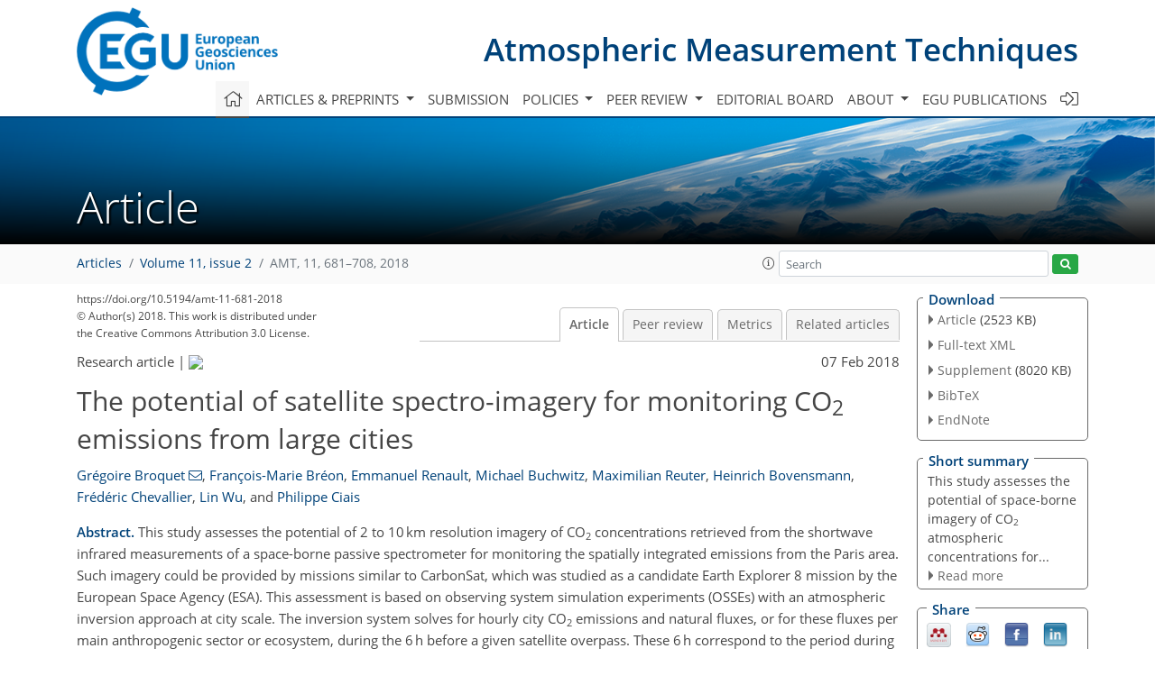

--- FILE ---
content_type: text/html
request_url: https://amt.copernicus.org/articles/11/681/2018/
body_size: 28071
content:
<!DOCTYPE html PUBLIC "-//W3C//DTD XHTML 1.0 Transitional//EN" "http://www.w3.org/TR/xhtml1/DTD/xhtml1-transitional.dtd">
<!--[if lt IE 7]>      <html xmlns="https://www.w3.org/1999/xhtml" xml:lang="en" lang="en" class="no-js lt-ie9 lt-ie8 lt-ie7 co-ui"> <![endif]-->
											<!--[if IE 7]>         <html  xmlns="https://www.w3.org/1999/xhtml" xml:lang="en" lang="en" class="no-js lt-ie9 lt-ie8 co-ui"> <![endif]-->
											<!--[if IE 8]>         <html xmlns="https://www.w3.org/1999/xhtml" xml:lang="en" lang="en" class="no-js lt-ie9 co-ui"> <![endif]-->
											<!--[if gt IE 8]><!--> <html xmlns="https://www.w3.org/1999/xhtml" xml:lang="en" lang="en" class="no-js co-ui"> <!--<![endif]--> 
											<!-- remove class no-js if js is available --><head>
                                                <!-- BEGIN_HEAD -->
                                                <meta http-equiv="Content-Type" content="text/html; charset=utf-8" />
                                                <meta charset="utf-8" />
                                                <meta name="viewport" content="width=device-width, initial-scale=1" />
                                                
                                                <meta name="theme-color" content="#000000" />
                                                <meta name="application-name" content="1" />
                                                <meta name="msapplication-TileColor" content="#FFFFFF" />
                                            <link rel="preconnect" crossorigin="" href="https://contentmanager.copernicus.org/" /><link rel="icon" size="16x16" href="https://www.atmospheric-measurement-techniques.net/favicon_copernicus_16x16_.ico" type="image/x-icon" /><link rel="icon" size="24x24" href="https://www.atmospheric-measurement-techniques.net/favicon_copernicus_24x24_.ico" type="image/x-icon" /><link rel="icon" size="32x32" href="https://www.atmospheric-measurement-techniques.net/favicon_copernicus_32x32_.ico" type="image/x-icon" /><link rel="icon" size="48x48" href="https://www.atmospheric-measurement-techniques.net/favicon_copernicus_48x48_.ico" type="image/x-icon" /><link rel="icon" size="64x64" href="https://www.atmospheric-measurement-techniques.net/favicon_copernicus_64x64_.ico" type="image/x-icon" /><link rel="icon" size="228x228" href="https://www.atmospheric-measurement-techniques.net/favicon_copernicus_228x228_.png" type="image/png-icon" /><link rel="icon" size="195x195" href="https://www.atmospheric-measurement-techniques.net/favicon_copernicus_195x195_.png" type="image/png-icon" /><link rel="icon" size="196x196" href="https://www.atmospheric-measurement-techniques.net/favicon_copernicus_196x196_.png" type="image/png-icon" /><link rel="icon" size="128x128" href="https://www.atmospheric-measurement-techniques.net/favicon_copernicus_128x128_.png" type="image/png-icon" /><link rel="icon" size="96x96" href="https://www.atmospheric-measurement-techniques.net/favicon_copernicus_96x96_.png" type="image/png-icon" /><link rel="apple-touch-icon-precomposed" size="180x180" href="https://www.atmospheric-measurement-techniques.net/favicon_copernicus_180x180_.png" type="image/png-icon" /><link rel="apple-touch-icon-precomposed" size="120x120" href="https://www.atmospheric-measurement-techniques.net/favicon_copernicus_120x120_.png" type="image/png-icon" /><link rel="apple-touch-icon-precomposed" size="152x152" href="https://www.atmospheric-measurement-techniques.net/favicon_copernicus_152x152_.png" type="image/png-icon" /><link rel="apple-touch-icon-precomposed" size="76x76" href="https://www.atmospheric-measurement-techniques.net/favicon_copernicus_76x76_.png" type="image/png-icon" /><link rel="apple-touch-icon-precomposed" size="57x57" href="https://www.atmospheric-measurement-techniques.net/favicon_copernicus_57x57_.ico" type="image/png-icon" /><link rel="apple-touch-icon-precomposed" size="144x144" href="https://www.atmospheric-measurement-techniques.net/favicon_copernicus_144x144_.png" type="image/png-icon" /><script type="text/javascript" src="https://cdn.copernicus.org/libraries/mustache/2.3.0/mustache.min.js"></script><script type="text/javascript" src="https://cdn.copernicus.org/libraries/jquery/1.11.1/jquery.min.js"></script><script type="text/javascript" src="https://cdn.copernicus.org/js/copernicus.min.js"></script><script type="text/javascript" src="https://cdn.copernicus.org/apps/htmlgenerator/js/htmlgenerator-v2.js"></script><script type="text/javascript" src="https://cdn.copernicus.org/libraries/photoswipe/4.1/photoswipe.min.js"></script><script type="text/javascript" src="https://cdn.copernicus.org/libraries/photoswipe/4.1/photoswipe-ui-default.min.js"></script><link rel="stylesheet" type="text/css" media="all" href="https://cdn.copernicus.org/libraries/dszparallexer/dzsparallaxer.css" /><script type="text/javascript" src="https://cdn.copernicus.org/libraries/dszparallexer/dzsparallaxer.js"></script><link rel="stylesheet" type="text/css" media="all" id="hasBootstrap" href="https://cdn.copernicus.org/libraries/bootstrap/current/css/bootstrap.min.css" /><link rel="stylesheet" type="text/css" media="all" href="https://cdn.copernicus.org/libraries/bootstrap/current/css/bootstrap-media.min.css" /><link rel="stylesheet" type="text/css" media="all" href="https://cdn.copernicus.org/libraries/bootstrap/current/css/bootstrap-grid.min.css" /><link rel="stylesheet" type="text/css" media="all" href="https://cdn.copernicus.org/libraries/bootstrap/current/css/bootstrap-reboot.min.css" /><script type="text/javascript" src="https://cdn.copernicus.org/libraries/bootstrap/current/js/popper.js"></script><script type="text/javascript" src="https://cdn.copernicus.org/libraries/bootstrap/current/js/bootstrap.min.js"></script><link rel="preconnect" crossorigin="" href="https://cdn.copernicus.org/" /><link rel="stylesheet" type="text/css" media="all" href="https://cdn.copernicus.org/libraries/unsemantic/unsemantic.min.css" /><link rel="stylesheet" type="text/css" media="all" href="https://cdn.copernicus.org/libraries/photoswipe/4.1/photoswipe.css" /><link rel="stylesheet" type="text/css" media="all" href="https://cdn.copernicus.org/libraries/photoswipe/4.1/dark-icon-skin/dark-icon-skin.css" /><link rel="stylesheet" type="text/css" media="all" href="https://cdn.copernicus.org/css/copernicus-min.css" /><link rel="stylesheet" type="text/css" media="all" href="https://cdn.copernicus.org/css/fontawesome.css" /><link rel="stylesheet" type="text/css" media="all" href="https://cdn.copernicus.org/fonts/FontAwesome/5.11.2_and_4.7.0/css/all.font.css" /><link rel="stylesheet" type="text/css" media="projection, handheld, screen, tty, tv, print" href="https://www.atmospheric-measurement-techniques.net/co_cms_font_open_sans_v_15.css" /><link rel="stylesheet" type="text/css" media="projection, handheld, screen, tty, tv, print" href="https://www.atmospheric-measurement-techniques.net/template_one_column_base_2023_202301261343_1676458272.css" /><link rel="stylesheet" type="text/css" media="print" href="https://www.atmospheric-measurement-techniques.net/template_one_column_base_print_2023_1674737524.css" /><script src="https://www.atmospheric-measurement-techniques.net/co_common.js" type="text/javascript">
</script><script src="https://www.atmospheric-measurement-techniques.net/co_auth_check.js" type="text/javascript">
</script><script src="https://www.atmospheric-measurement-techniques.net/onload_javascript_actions.js" type="text/javascript">
</script><script src="https://www.atmospheric-measurement-techniques.net/template-one-column_2023_1674737530.js" type="text/javascript">
</script><!-- END_HEAD --><meta name="global_projectID" content="400" /><meta name="global_pageID" content="1734" /><meta name="global_pageIdentifier" content="home" /><meta name="global_moBaseURL" content="https://meetingorganizer.copernicus.org/" /><meta name="global_projectShortcut" content="AMT" /><meta name="global_projectDomain" content="https://www.atmospheric-measurement-techniques.net/" />
<title>AMT - The potential of satellite spectro-imagery for monitoring CO2 emissions from large cities</title>
<meta name="data-non-mobile-optimized-message" content="" /><script id="networker">
    window.isSafari = /^((?!chrome|android).)*safari/i.test(navigator.userAgent);

    /**
     *
     */
    function createToastsFunctionality() {
        const toastsWrapper = $('<div>')
                .attr('aria-live', 'polite')
                .attr('aria-atomic', 'true')
                .addClass('toasts-notifications-wrapper');
        $('body').append(toastsWrapper);
    }

    function isOS() {
        return [
                    'iPad Simulator',
                    'iPhone Simulator',
                    'iPod Simulator',
                    'iPad',
                    'iPhone',
                    'iPod'
                ].includes(navigator.platform)
                || (navigator.userAgent.includes("Mac") && "ontouchend" in document)
    }

    /**
     *
     * @param notificationContent
     */
    function addToast(notificationContent) {
        const toast = $('<div>').addClass('toast').attr('role', 'alert').attr('aria-live', 'assertive')
                .attr('aria-atomic', 'true').attr('data-autohide', 'false');
        const toastHeader = $('<div>').addClass('toast-header');
        const toastHeaderTitle = $('<strong>').addClass('mr-auto').html(notificationContent.title);
        const toastHeaderCloseButton = $('<button>').addClass('ml-2').addClass('mb-1').addClass('close').attr('type', 'button')
                .attr('data-dismiss', 'toast');
        const toastHeaderCloseIcon = $('<span>').attr('aria-hidden', 'true').html('&times;');

        let url = '';
        if (notificationContent.hasOwnProperty('url')) {
            url = notificationContent.url;
        } else {
            url = 'https://networker.copernicus.org/my-network';
        }
        const toastBody = $('<div>').addClass('toast-body').html('<a target="_blank" href="' + url + '">' + notificationContent.text + '</a>');
        $(toastHeaderCloseButton).append(toastHeaderCloseIcon);
        $(toastHeader).append(toastHeaderTitle);
        $(toastHeader).append(toastHeaderCloseButton);
        $(toast).append(toastHeader);
        $(toast).append(toastBody);

        $('.toasts-notifications-wrapper').append(toast);

        $('.toast').toast('show');
    }

    function coNetworker_sendUsersLocation(location, userHash, publicLabel, projectID, application) {

        if (templateHasBootstrap()) {
            createToastsFunctionality();
        }

        userHash = userHash || 'null';
        location = location || 'c_content_manager::getProjectTemplateMobileOpt';
        publicLabel = publicLabel || '';

        if (publicLabel === ''){
            publicLabel = location;
        }

        if (userHash !== null && userHash.length > 5) {
            try {
                if(typeof window.ws === 'undefined' || window.ws === null || !window.ws) {
                    window.ws = new WebSocket('wss://websockets.copernicus.org:8080');
                } else {
                    window.ws.close(1000);
                    window.ws = new WebSocket('wss://websockets.copernicus.org:8080');
                }
                const data = {
                    'type': 'status',
                    'action': 'start',
                    'data': {
                        'userIdentifier': userHash,
                        'projectID': projectID,
                        'coApp': application,
                        'location': location,
                        'publicLabel': publicLabel
                    }
                };
                if (window.ws === 1) {
                    window.ws.send(JSON.stringify(data));
                } else {
                    window.ws.onopen = function (msg) {
                        window.ws.send(JSON.stringify(data));
                        dispatchEvent(new CustomEvent('loadCommonNetworker'));
                    };

                    window.ws.onmessage = function (event) {
                        try {
                            const data = JSON.parse(event.data);

                            switch (data.type) {
                                case 'notification':
                                    const pushNotificationData = data.data;
                                    if (pushNotificationData.hasOwnProperty('user') && pushNotificationData.user.length > 5 && pushNotificationData.user === userHash) {
                                        window.showPushNotification(pushNotificationData);
                                    }
                                    break;
                            }
                        } catch (e) {
                            console.log(e);
                        }
                    }
                }
            } catch (e) {
                console.error(e);
            }

        }
    }

    window.showPushNotification = function (notificationContent) {
        showMessage(notificationContent);

        function showMessage(notificationContent){
            if (templateHasBootstrap()) {
                showBootstrapModal(notificationContent);
            }
        }

        function showBootstrapModal(notificationContent) {
            const randomId = getRandomInt(100,999);
            let modal = $('<div>').addClass('modal').attr('id', 'modal-notification' + randomId);
            let modalDialog = $('<div>').addClass('modal-dialog');
            let modalContent = $('<div>').addClass('modal-content');
            let modalBody = $('<div>').addClass('modal-body');
            let message = $('<div>').addClass('modal-push-message').html('<h3 class="mb-3">' + notificationContent.title + '</h3><p>' + notificationContent.text + '</p>');
            let buttonsWrapper = $('<div>').addClass('row');
            let buttonsWrapperCol = $('<div>').addClass('col-12').addClass('text-right');
            let buttonCancel = $('<button>').addClass('btn').addClass('btn-danger').addClass('mr-2').html('Cancel')
            let buttonSuccess = $('<button>').addClass('btn').addClass('btn-success').html('OK')

            $(buttonsWrapper).append(buttonsWrapperCol);
            $(buttonsWrapperCol).append(buttonCancel);
            $(buttonsWrapperCol).append(buttonSuccess);
            $(modalBody).append(message).append(buttonsWrapper);
            $(modalContent).append(modalBody);
            $(modalDialog).append(modalContent);
            $(modal).append(modalDialog);

            $(buttonCancel).on('click', (event) => {
                event.preventDefault();
                event.stopPropagation();
                event.stopImmediatePropagation();
                $(modal).modal('hide');
            });

            $(buttonSuccess).on('click', (event) => {
                event.preventDefault();
                event.stopPropagation();
                event.stopImmediatePropagation();
                $(modal).modal('hide');
                handleOnclickNotification(notificationContent);
            });
            $(modal).modal('show');

            setTimeout(() => {
                dispatchEvent(new CustomEvent('modalLoaded', {'detail': 'modal-notification' + randomId}));
            }, 1000);
        }

        window.addEventListener('modalLoaded', function (event) {
            setTimeout(() => {
                $('#' + event.detail).modal('hide');
            }, 9000);
        });

        function handleOnclickNotification(notificationContent) {
            if (notificationContent.hasOwnProperty('withConnect') && notificationContent.withConnect.length > 0) {
                acceptContactRequest(notificationContent);
            }

            if (notificationContent.hasOwnProperty('url')) {
                if (window.isSafari && isOS()) {
                    window.location.href = notificationContent.url;
                } else {
                    window.open(notificationContent.url, '_blank').focus();
                }
            } else {
                if (window.isSafari && isOS()) {
                    window.open('https://networker.copernicus.org/my-network', '_blank');
                } else {
                    window.open('https://networker.copernicus.org/my-network', '_blank').focus();
                }
            }
        }

        /**
         *
         * @param notificationContent
         */
        function acceptContactRequest(notificationContent) {
            const formData = new FormData();
            formData.append('r', notificationContent.userFrom);
            formData.append('a', 'a');

            $.ajax({
                url: 'https://networker.copernicus.org/handle-request-job',
                type: 'POST',
                data: formData,
                processData: false,
                contentType: false,
                xhrFields: {
                    withCredentials: true
                },
                beforeSend: function () {
                    $('.splash').fadeIn();
                    $('.lightbox').fadeIn();
                }
            })
                    .done(function (dataResponse) {
                        const data = JSON.parse(dataResponse);
                        let text = 'Please consider joining the text chat now.';
                        window.sendPushNotification({
                            title: window.userDataCommonNetworker.name + ' aims to chat with you.',
                            text: text,
                            user: data.message.userIdentifier,
                            url: notificationContent.url
                        });
                        $('.splash').fadeOut();
                        $('.lightbox').fadeOut();
                    })
                    .fail(function (error) {
                        $('.splash').fadeOut();
                        $('.lightbox').fadeOut();
                    });
        }
    }


    function templateHasBootstrap() {
        const bootstrap = document.getElementById('hasBootstrap');
        return bootstrap !== null && typeof bootstrap !== 'undefined';
    }

        coNetworker_sendUsersLocation();
    dispatchEvent(new CustomEvent('loadCommonNetworker'));

    function getRandomInt(min, max) {
        min = Math.ceil(min);
        max = Math.floor(max);
        return Math.floor(Math.random() * (max - min + 1)) + min;
    }
</script>

		<link rel="stylesheet" type="text/css" href="https://cdn.copernicus.org/libraries/photoswipe/4.1/dark-icon-skin/dark-icon-skin.css">
    <base href="/">

<link rel="stylesheet" type="text/css" href="https://cdn.copernicus.org/libraries/unsemantic/unsemantic.min.css">
<link rel="stylesheet" type="text/css" href="https://cdn.copernicus.org/libraries/jquery/1.11.1/ui/jquery-ui.min.css">
<link rel="stylesheet" type="text/css" href="https://cdn.copernicus.org/libraries/jquery/1.11.1/ui/jquery-ui-slider-pips.css">
<link rel="stylesheet" type="text/css" href="https://cdn.copernicus.org/libraries/photoswipe/4.1/photoswipe.css">
<link rel="stylesheet" type="text/css" href="https://cdn.copernicus.org/apps/htmlgenerator/css/htmlgenerator.css?v=1">
<meta name="citation_fulltext_world_readable" content="">
<meta name="citation_publisher" content="Copernicus GmbH"/>
<meta name="citation_title" content="The potential of satellite spectro-imagery for monitoring CO&lt;sub&gt;2&lt;/sub&gt; emissions from large cities"/>
<meta name="citation_abstract" content="&lt;p&gt;&lt;strong class=&quot;journal-contentHeaderColor&quot;&gt;Abstract.&lt;/strong&gt; This study assesses the potential of 2 to 10 km resolution imagery of CO&lt;sub&gt;2&lt;/sub&gt; concentrations retrieved from the shortwave infrared measurements of a space-borne passive spectrometer for monitoring the spatially integrated emissions from the Paris area. Such imagery could be provided by missions similar to CarbonSat, which was studied as a candidate Earth Explorer 8 mission by the European Space Agency (ESA). This assessment is based on observing system simulation experiments (OSSEs) with an atmospheric inversion approach at city scale. The inversion system solves for hourly city CO&lt;sub&gt;2&lt;/sub&gt; emissions and natural fluxes, or for these fluxes per main anthropogenic sector or ecosystem, during the 6 h before a given satellite overpass. These 6 h correspond to the period during which emissions produce CO&lt;sub&gt;2&lt;/sub&gt; plumes that can be identified on the image from this overpass. The statistical framework of the inversion accounts for the existence of some prior knowledge with 50 % uncertainty on the hourly or sectorial emissions, and with ∼ 25 % uncertainty on the 6 h mean emissions, from an inventory based on energy use and carbon fuel consumption statistics. The link between the hourly or sectorial emissions and the vertically integrated column of CO&lt;sub&gt;2&lt;/sub&gt; observed by the satellite is simulated using a coupled flux and atmospheric transport model. This coupled model is built with the information on the spatial and temporal distribution of emissions from the emission inventory produced by the local air-quality agency (Airparif) and a 2 km horizontal resolution atmospheric transport model. Tests are conducted for different realistic simulations of the spatial coverage, resolution, precision and accuracy of the imagery from sun-synchronous polar-orbiting missions, corresponding to the specifications of CarbonSat and Sentinel-5 or extrapolated from these specifications. First, OSSEs are conducted with a rather optimistic configuration in which the inversion system is perfectly informed about the statistics of the limited number of error sources. These OSSEs indicate that the image resolution has to be finer than 4 km to decrease the uncertainty in the 6 h mean emissions by more than 50 %. More complex experiments assess the impact of more realistic error estimates that current inversion methods do not properly account for, in particular, the systematic measurement errors with spatially correlated patterns. These experiments highlight the difficulty to improve current knowledge on CO&lt;sub&gt;2&lt;/sub&gt; emissions for urban areas like Paris with CO&lt;sub&gt;2&lt;/sub&gt; observations from satellites, and call for more technological innovations in the remote sensing of vertically integrated columns of CO&lt;sub&gt;2&lt;/sub&gt; and in the inversion systems that exploit it.&lt;/p&gt;"/>
    <meta name="citation_publication_date" content="2018/02/07"/>
    <meta name="citation_online_date" content="2018/02/07"/>
<meta name="citation_journal_title" content="Atmospheric Measurement Techniques"/>
    <meta name="citation_volume" content="11"/>
    <meta name="citation_issue" content="2"/>
    <meta name="citation_issn" content="1867-1381"/>
<meta name="citation_doi" content="https://doi.org/10.5194/amt-11-681-2018"/>
<meta name="citation_firstpage" content="681"/>
<meta name="citation_lastpage" content="708"/>
    <meta name="citation_author" content="Broquet, Grégoire"/>
        <meta name="citation_author_institution" content="Laboratoire des Sciences du Climat et de l'Environnement, LSCE/IPSL, CEA-CNRS-UVSQ, Université Paris-Saclay, 91191 Gif-sur-Yvette, France"/>
        <meta name="citation_author_email" content="gregoire.broquet@lsce.ipsl.fr">
    <meta name="citation_author" content="Bréon, François-Marie"/>
        <meta name="citation_author_institution" content="Laboratoire des Sciences du Climat et de l'Environnement, LSCE/IPSL, CEA-CNRS-UVSQ, Université Paris-Saclay, 91191 Gif-sur-Yvette, France"/>
        <meta name="citation_author_orcid" content="0000-0003-2128-739X">
    <meta name="citation_author" content="Renault, Emmanuel"/>
        <meta name="citation_author_institution" content="Laboratoire des Sciences du Climat et de l'Environnement, LSCE/IPSL, CEA-CNRS-UVSQ, Université Paris-Saclay, 91191 Gif-sur-Yvette, France"/>
        <meta name="citation_author_institution" content="now at: Service hydrographique et océanographique de la marine, 29228
Brest, France"/>
    <meta name="citation_author" content="Buchwitz, Michael"/>
        <meta name="citation_author_institution" content="Institute of Environmental Physics (IUP), University of Bremen FB1,
Otto Hahn Allee 1, 28334 Bremen, Germany"/>
        <meta name="citation_author_orcid" content="0000-0001-7616-1837">
    <meta name="citation_author" content="Reuter, Maximilian"/>
        <meta name="citation_author_institution" content="Institute of Environmental Physics (IUP), University of Bremen FB1,
Otto Hahn Allee 1, 28334 Bremen, Germany"/>
        <meta name="citation_author_orcid" content="0000-0001-9141-3895">
    <meta name="citation_author" content="Bovensmann, Heinrich"/>
        <meta name="citation_author_institution" content="Institute of Environmental Physics (IUP), University of Bremen FB1,
Otto Hahn Allee 1, 28334 Bremen, Germany"/>
    <meta name="citation_author" content="Chevallier, Frédéric"/>
        <meta name="citation_author_institution" content="Laboratoire des Sciences du Climat et de l'Environnement, LSCE/IPSL, CEA-CNRS-UVSQ, Université Paris-Saclay, 91191 Gif-sur-Yvette, France"/>
        <meta name="citation_author_orcid" content="0000-0002-4327-3813">
    <meta name="citation_author" content="Wu, Lin"/>
        <meta name="citation_author_institution" content="Laboratoire des Sciences du Climat et de l'Environnement, LSCE/IPSL, CEA-CNRS-UVSQ, Université Paris-Saclay, 91191 Gif-sur-Yvette, France"/>
    <meta name="citation_author" content="Ciais, Philippe"/>
        <meta name="citation_author_institution" content="Laboratoire des Sciences du Climat et de l'Environnement, LSCE/IPSL, CEA-CNRS-UVSQ, Université Paris-Saclay, 91191 Gif-sur-Yvette, France"/>
        <meta name="citation_author_orcid" content="0000-0001-8560-4943">

    <meta name="citation_reference" content="AIRPARIF: Bilan des émissions de polluants atmospheríques et de gaz à effet de serre en Ile-de-France pour l'année 2010 et historique 2000/2005. Méthodologies et résultats, Tech. rep., AIRPARIF Surveillance de la Qualité de l'Air en Ile-de-France, Paris, France, 2013.">
    <meta name="citation_reference" content="Basu, S., Guerlet, S., Butz, A., Houweling, S., Hasekamp, O., Aben, I., Krummel, P., Steele, P., Langenfelds, R., Torn, M., Biraud, S., Stephens, B., Andrews, A., and Worthy, D.: Global CO2 fluxes estimated from GOSAT retrievals of total column CO2, Atmos. Chem. Phys., 13, 8695–8717, https://doi.org/10.5194/acp-13-8695-2013, 2013.">
    <meta name="citation_reference" content="Boussetta, S., Balsamo, G., Beljaars, A., Panareda, A. A., Calvet, J. C., Jacobs, C., van den Hurk, B., Viterbo, P., Lafont, S., Dutra, E., Jarlan, L., Balzarolo, M., Papale, D., and van der Werf, G.: Natural land carbon dioxide exchanges in the ECMWF integrated forecasting system: Implementation and offline validation, J. Geophys. Res.-Atmos., 118, 5923–5946, https://doi.org/10.1002/jgrd.50488, 2013.">
    <meta name="citation_reference" content="Bovensmann, H., Buchwitz, M., Burrows, J. P., Reuter, M., Krings, T., Gerilowski, K., Schneising, O., Heymann, J., Tretner, A., and Erzinger, J.: A remote sensing technique for global monitoring of power plant CO2 emissions from space and related applications, Atmos. Meas. Tech., 3, 781–811, https://doi.org/10.5194/amt-3-781-2010, 2010.">
    <meta name="citation_reference" content="Bréon, F. M., Broquet, G., Puygrenier, V., Chevallier, F., Xueref-Remy, I., Ramonet, M., Dieudonné, E., Lopez, M., Schmidt, M., Perrussel, O., and Ciais, P.: An attempt at estimating Paris area CO2 emissions from atmospheric concentration measurements, Atmos. Chem. Phys., 15, 1707–1724, https://doi.org/10.5194/acp-15-1707-2015, 2015.">
    <meta name="citation_reference" content="Buchwitz, M., Reuter, M., Bovensmann, H., Pillai, D., Heymann, J., Schneising, O., Rozanov, V., Krings, T., Burrows, J. P., Boesch, H., Gerbig, C., Meijer, Y., and Löcher, A.: Carbon Monitoring Satellite (CarbonSat): assessment of atmospheric CO2 and CH4 retrieval errors by error parameterization, Atmos. Meas. Tech., 6, 3477–3500, https://doi.org/10.5194/amt-6-3477-2013, 2013.">
    <meta name="citation_reference" content="Buchwitz, M., Reuter, M., Schneising, O., Boesch, H., Guerlet, S., Dils, B., Aben, I., Armante, R., Bergamaschi, P., Blumenstock, T., Bovensmann, H., Brunner, D., Buchmann, B., Burrows, J. P., Butz, A., Chedin, A., Chevallier, F., Crevoisier, C. D., Deutscher, N. M., Frankenberg, C., Hase, F., Hasekamp, O. P., Heymann, J., Kaminski, T., Laeng, A., Lichtenberg, G., De Maziere, M., Noel, S., Notholt, J., Orphal, J., Popp, C., Parker, R., Scholze, M., Sussmann, R., Stiller, G. P., Warneke, T., Zehner, C., Bril, A., Crisp, D., Griffith, D. W. T., Kuze, A., O'Dell, C., Oshchepkov, S., Sherlock, V., Suto, H., Wennberg, P., Wunch, D., Yokota, T., and Yoshida, Y.: The Greenhouse Gas Climate Change Initiative (GHG-CCI): Comparison and quality assessment of near-surface-sensitive satellite-derived CO2 and CH4 global data sets, Remote Sens. Environ., 162, 344–362, https://doi.org/10.1016/j.rse.2013.04.024, 2015.">
    <meta name="citation_reference" content="Chevallier, F.: On the statistical optimality of CO2 atmospheric inversions assimilating CO2 column retrievals, Atmos. Chem. Phys., 15, 11133–11145, https://doi.org/10.5194/acp-15-11133-2015, 2015.">
    <meta name="citation_reference" content="Chevallier, F., Ciais, P., Conway, T. J., Aalto, T., Anderson, B. E., Bousquet, P., Brunke, E. G., Ciattaglia, L., Esaki, Y., Frohlich, M., Gomez, A., Gomez-Pelaez, A. J., Haszpra, L., Krummel, P. B., Langenfelds, R. L., Leuenberger, M., Machida, T., Maignan, F., Matsueda, H., Morgui, J. A., Mukai, H., Nakazawa, T., Peylin, P., Ramonet, M., Rivier, L., Sawa, Y., Schmidt, M., Steele, L. P., Vay, S. A., Vermeulen, A. T., Wofsy, S., and Worthy, D.: CO2 surface fluxes at grid point scale estimated from a global 21 year reanalysis of atmospheric measurements, J. Geophys. Res.-Atmos., 115, D21307, https://doi.org/10.1029/2010jd013887, 2010.">
    <meta name="citation_reference" content="Chevallier, F., Palmer, P. I., Feng, L., Boesch, H., O'Dell, C. W., and Bousquet, P.: Toward robust and consistent regional CO2 flux estimates from in situ and spaceborne measurements of atmospheric CO2, Geophys. Res. Lett., 41, 1065–1070, https://doi.org/10.1002/2013gl058772, 2014.">
    <meta name="citation_reference" content="Chimot, J., Bösch, H., Bovensmann, H., Buchwitz, M., Bréon, F.-M., Camy-Peyret, C., Bacour, C., Van Weele, M., Haan, J., and Veefkind, P.: ESA contract, final report on the study: “Requirements for CO2 monitoring by Sentinel-5”, ESA contract 4000103801, 2012.">
    <meta name="citation_reference" content="Ciais, P., Crisp, D., Denier van der Gon, H., Engelen, R., Janssens-Maenhout, G., Heiman, M., Rayner, P., and Scholze, M.: Towards a european operational monitoring system to monitor fossil CO2 emissions, Report for the European Commission, 2015.">
    <meta name="citation_reference" content="Corpetti, T., Heas, P., Memin, E., and Papadakis, N.: Pressure image assimilation for atmospheric motion estimation, Tellus A, 61, 160–178, https://doi.org/10.1111/j.1600-0870.2008.00370.x, 2009.">
    <meta name="citation_reference" content="Crisp, D.: Measuring Atmospheric Carbon Dioxide from Space with the Orbiting Carbon Observatory-2 (OCO-2), P. Soc. Photo.-Opt. Ins., 9607, 960702, https://doi.org/10.1117/12.2187291, 2015.">
    <meta name="citation_reference" content="Duren, R. M. and Miller, C. E.: COMMENTARY: Measuring the carbon emissions of megacities, Nat. Clim. Change, 2, 560–562, 2012.">
    <meta name="citation_reference" content="Eldering, A., O'Dell, C. W., Wennberg, P. O., Crisp, D., Gunson, M. R., Viatte, C., Avis, C., Braverman, A., Castano, R., Chang, A., Chapsky, L., Cheng, C., Connor, B., Dang, L., Doran, G., Fisher, B., Frankenberg, C., Fu, D., Granat, R., Hobbs, J., Lee, R. A. M., Mandrake, L., McDuffie, J., Miller, C. E., Myers, V., Natraj, V., O'Brien, D., Osterman, G. B., Oyafuso, F., Payne, V. H., Pollock, H. R., Polonsky, I., Roehl, C. M., Rosenberg, R., Schwandner, F., Smyth, M., Tang, V., Taylor, T. E., To, C., Wunch, D., and Yoshimizu, J.: The Orbiting Carbon Observatory-2: first 18 months of science data products, Atmos. Meas. Tech., 10, 549–563, https://doi.org/10.5194/amt-10-549-2017, 2017.">
    <meta name="citation_reference" content="ESA: Report for mission selection: CarbonSat – An earth explorer to observe greenhouse gases, ESA SP-1339/1 (2 volume series), European Space Agency, Noordwijk, the Netherlands, available at: http://esamultimedia.esa.int/docs/EarthObservation/SP1330-1_CarbonSat.pdf (last access: May 2017), 2015.">
    <meta name="citation_reference" content="Hakkarainen, J., Ialongo, I., and Tamminen, J.: Direct space-based observations of anthropogenic CO2 emission areas from OCO-2, Geophys. Res. Lett., 43, 11400–11406, https://doi.org/10.1002/2016GL070885, 2016.">
    <meta name="citation_reference" content="Hansen, M. C. and Reed, B.: A comparison of the IGBP DISCover and University of Maryland 1 km global land cover products, Int. J. Remote Sens., 21, 1365–1373, https://doi.org/10.1080/014311600210218, 2000.">
    <meta name="citation_reference" content="Janardanan, R., Maksyutov, S., Oda, T., Saito, M., Kaiser, J., Ganshin, A., Stohl, A., Matsunaga, T., Yoshida, Y., and Yokota, T.: Comparing GOSAT observations of localized CO2 enhancements by large emitters with inventory-based estimates, Geophys. Res. Lett., 43, 3486–3493, https://doi.org/10.1002/2016GL067843, 2016.">
    <meta name="citation_reference" content="Kang, J. S., Kalnay, E., Liu, J. J., Fung, I., Miyoshi, T., and Ide, K.: “Variable localization” in an ensemble Kalman filter: Application to the carbon cycle data assimilation, J. Geophys. Res.-Atmos., 116, D09110, https://doi.org/10.1029/2010jd014673, 2011.">
    <meta name="citation_reference" content="Kort, E. A., Frankenberg, C., Miller, C. E., and Oda, T.: Space-based observations of megacity carbon dioxide, Geophys. Res. Lett., 39, L17806, https://doi.org/10.1029/2012gl052738, 2012.">
    <meta name="citation_reference" content="Krings, T., Gerilowski, K., Buchwitz, M., Reuter, M., Tretner, A., Erzinger, J., Heinze, D., Pflüger, U., Burrows, J. P., and Bovensmann, H.: MAMAP – a new spectrometer system for column-averaged methane and carbon dioxide observations from aircraft: retrieval algorithm and first inversions for point source emission rates, Atmos. Meas. Tech., 4, 1735–1758, https://doi.org/10.5194/amt-4-1735-2011, 2011.">
    <meta name="citation_reference" content="Krings, T., Neininger, B., Gerilowski, K., Krautwurst, S., Buchwitz, M., Burrows, J. P., Lindemann, C., Ruhtz, T., Schüttemeyer, D., and Bovensmann, H.: Airborne remote sensing and in-situ measurements of atmospheric CO2 to quantify point source emissions, Atmos. Meas. Tech. Discuss., https://doi.org/10.5194/amt-2016-362, in review, 2016.">
    <meta name="citation_reference" content="Lauvaux, T., Miles, N. L., Richardson, S. J., Deng, A. J., Stauffer, D. R., Davis, K. J., Jacobson, G., Rella, C., Calonder, G. P., and DeCola, P. L.: Urban Emissions of CO2 from Davos, Switzerland: The First Real-Time Monitoring System Using an Atmospheric Inversion Technique, J. Appl. Meteorol. Clim., 52, 2654–2668, https://doi.org/10.1175/Jamc-D-13-038.1, 2013.">
    <meta name="citation_reference" content="Le Quéré, C., Moriarty, R., Andrew, R. M., Canadell, J. G., Sitch, S., Korsbakken, J. I., Friedlingstein, P., Peters, G. P., Andres, R. J., Boden, T. A., Houghton, R. A., House, J. I., Keeling, R. F., Tans, P., Arneth, A., Bakker, D. C. E., Barbero, L., Bopp, L., Chang, J., Chevallier, F., Chini, L. P., Ciais, P., Fader, M., Feely, R. A., Gkritzalis, T., Harris, I., Hauck, J., Ilyina, T., Jain, A. K., Kato, E., Kitidis, V., Klein Goldewijk, K., Koven, C., Landschützer, P., Lauvset, S. K., Lefèvre, N., Lenton, A., Lima, I. D., Metzl, N., Millero, F., Munro, D. R., Murata, A., Nabel, J. E. M. S., Nakaoka, S., Nojiri, Y., O'Brien, K., Olsen, A., Ono, T., Pérez, F. F., Pfeil, B., Pierrot, D., Poulter, B., Rehder, G., Rödenbeck, C., Saito, S., Schuster, U., Schwinger, J., Séférian, R., Steinhoff, T., Stocker, B. D., Sutton, A. J., Takahashi, T., Tilbrook, B., van der Laan-Luijkx, I. T., van der Werf, G. R., van Heuven, S., Vandemark, D., Viovy, N., Wiltshire, A., Zaehle, S., and Zeng, N.: Global Carbon Budget 2015, Earth Syst. Sci. Data, 7, 349–396, https://doi.org/10.5194/essd-7-349-2015, 2015.">
    <meta name="citation_reference" content="Menut, L., Bessagnet, B., Khvorostyanov, D., Beekmann, M., Blond, N., Colette, A., Coll, I., Curci, G., Foret, G., Hodzic, A., Mailler, S., Meleux, F., Monge, J.-L., Pison, I., Siour, G., Turquety, S., Valari, M., Vautard, R., and Vivanco, M. G.: CHIMERE 2013: a model for regional atmospheric composition modelling, Geosci. Model Dev., 6, 981–1028, https://doi.org/10.5194/gmd-6-981-2013, 2013.">
    <meta name="citation_reference" content="Nassar, R., Hill, T., McLinden, C., Wunch, D., Jones, D., and Crisp, D.: Quantifying CO2 Emissions From Individual Power Plants From Space, Geophys. Res. Lett., 44, 10045–10053, https://doi.org/10.1002/2017GL074702, 2017.">
    <meta name="citation_reference" content="O'Brien, D. M., Polonsky, I. N., Utembe, S. R., and Rayner, P. J.: Potential of a geostationary geoCARB mission to estimate surface emissions of CO2, CH4 and CO in a polluted urban environment: case study Shanghai, Atmos. Meas. Tech., 9, 4633–4654, https://doi.org/10.5194/amt-9-4633-2016, 2016.">
    <meta name="citation_reference" content="Pérez-Landa, G., Ciais, P., Gangoiti, G., Palau, J. L., Carrara, A., Gioli, B., Miglietta, F., Schumacher, M., Millán, M. M., and Sanz, M. J.: Mesoscale circulations over complex terrain in the Valencia coastal region, Spain – Part 2: Modeling CO2 transport using idealized surface fluxes, Atmos. Chem. Phys., 7, 1851–1868, https://doi.org/10.5194/acp-7-1851-2007, 2007.">
    <meta name="citation_reference" content="Peylin, P., Law, R. M., Gurney, K. R., Chevallier, F., Jacobson, A. R., Maki, T., Niwa, Y., Patra, P. K., Peters, W., Rayner, P. J., Rödenbeck, C., van der Laan-Luijkx, I. T., and Zhang, X.: Global atmospheric carbon budget: results from an ensemble of atmospheric CO2 inversions, Biogeosciences, 10, 6699–6720, https://doi.org/10.5194/bg-10-6699-2013, 2013.">
    <meta name="citation_reference" content="Pillai, D., Buchwitz, M., Gerbig, C., Koch, T., Reuter, M., Bovensmann, H., Marshall, J., and Burrows, J. P.: Tracking city CO2 emissions from space using a high-resolution inverse modelling approach: a case study for Berlin, Germany, Atmos. Chem. Phys., 16, 9591–9610, https://doi.org/10.5194/acp-16-9591-2016, 2016.">
    <meta name="citation_reference" content="Rayner, P. J., Utembe, S. R., and Crowell, S.: Constraining regional greenhouse gas emissions using geostationary concentration measurements: a theoretical study, Atmos. Meas. Tech., 7, 3285–3293, https://doi.org/10.5194/amt-7-3285-2014, 2014.">
    <meta name="citation_reference" content="Schwandner, F. M., Gunson, M. R., Miller, C. E., Carn, S. A., Eldering, A., Krings, T., Verhulst, K. R., Schimel, D. S., Nguyen, H. M., Crisp, D., O'Dell, C. W., Osterman, G. B., Iraci, L. T., and Podolske, J. R.: Spaceborne detection of localized carbon dioxide sources, Science, 358, 5782, https://doi.org/10.1126/science.aam5782, 2017.">
    <meta name="citation_reference" content="Sierk, B., Caron, J., Loscher, A., Meijer, Y., Bezy, J. L., Buchwitz, M., and Bovensmann, H.: The CarbonSat candidate mission: Imaging greenhouse gas concentrations from space, P. Soc. Photo.-Opt. Ins., 9218, 92181f, https://doi.org/10.1117/12.2061930, 2014.">
    <meta name="citation_reference" content="Staufer, J., Broquet, G., Bréon, F.-M., Puygrenier, V., Chevallier, F., Xueref-Rémy, I., Dieudonné, E., Lopez, M., Schmidt, M., Ramonet, M., Perrussel, O., Lac, C., Wu, L., and Ciais, P.: The first 1-year-long estimate of the Paris region fossil fuel CO2 emissions based on atmospheric inversion, Atmos. Chem. Phys., 16, 14703–14726, https://doi.org/10.5194/acp-16-14703-2016, 2016.">
    <meta name="citation_reference" content="Tarantola, A.: Inverse Problem Theory and Methods for Model Parameter Estimation, SIAM, 2005.">
    <meta name="citation_reference" content="Turnbull, J. C., Sweeney, C., Karion, A., Newberger, T., Lehman, S. J., Tans, P. P., Davis, K. J., Lauvaux, T., Miles, N. L., Richardson, S. J., Cambaliza, M. O., Shepson, P. B., Gurney, K., Patarasuk, R., and Razlivanov, I.: Toward quantification and source sector identification of fossil fuel CO2 emissions from an urban area: Results from the INFLUX experiment, J. Geophys. Res.-Atmos., 120, 292–312, https://doi.org/10.1002/2014jd022555, 2015.">
    <meta name="citation_reference" content="Velazco, V. A., Buchwitz, M., Bovensmann, H., Reuter, M., Schneising, O., Heymann, J., Krings, T., Gerilowski, K., and Burrows, J. P.: Towards space based verification of CO2 emissions from strong localized sources: fossil fuel power plant emissions as seen by a CarbonSat constellation, Atmos. Meas. Tech., 4, 2809–2822, https://doi.org/10.5194/amt-4-2809-2011, 2011.">
    <meta name="citation_pdf_url" content="https://amt.copernicus.org/articles/11/681/2018/amt-11-681-2018.pdf"/>
<meta name="citation_xml_url" content="https://amt.copernicus.org/articles/11/681/2018/amt-11-681-2018.xml"/>
    <meta name="fulltext_pdf" content="https://amt.copernicus.org/articles/11/681/2018/amt-11-681-2018.pdf"/>
<meta name="citation_language" content="English"/>
<meta name="libraryUrl" content="https://amt.copernicus.org/articles/"/>






<link rel="icon" href="https://www.atmospheric-measurement-techniques.net/favicon.ico" type="image/x-icon"/>






    <script type="text/javascript" src="https://cdn.copernicus.org/libraries/jquery/1.11.1/ui/jquery-ui.min.js"></script>
<script type="text/javascript" src="https://cdn.copernicus.org/libraries/jquery/1.11.1/ui/jquery-ui-slider-pips.js"></script>
<script type="text/javascript" src="https://cdn.copernicus.org/libraries/jquery/1.11.1/ui/template_jquery-ui-touch.min.js"></script>
<script type="text/javascript" src="https://cdn.copernicus.org/js/respond.js"></script>
<script type="text/javascript" src="https://cdn.copernicus.org/libraries/highstock/2.0.4/highstock.js"></script>
<script type="text/javascript" src="https://cdn.copernicus.org/apps/htmlgenerator/js/CoPublisher.js"></script>
<script type="text/x-mathjax-config">
MathJax.Hub.Config({
"HTML-CSS": { fonts: ["TeX"] ,linebreaks: { automatic: true, width: "90% container" } }
});
</script>
<script type="text/javascript" async  src="https://cdnjs.cloudflare.com/ajax/libs/mathjax/2.7.5/MathJax.js?config=MML_HTMLorMML-full"></script>

<script type="text/javascript" src="https://cdn.copernicus.org/libraries/photoswipe/4.1/photoswipe-ui-default.min.js"></script>
<script type="text/javascript" src="https://cdn.copernicus.org/libraries/photoswipe/4.1/photoswipe.min.js"></script>


		<script type="text/javascript">
			/* <![CDATA[ */
			 
			/* ]]> */
		</script>

		<style type="text/css">
			.top_menu { margin-right: 0!important; }
			
		</style>
	</head><body><header id="printheader" class="d-none d-print-block container">

    <img src="https://www.atmospheric-measurement-techniques.net/graphic_egu_claim_logo_blue.png" alt="" style="width: 508px; height: 223px;" />

</header>

<header class="d-print-none mb-n3 version-2023">

    <div class="container">

        <div class="row no-gutters mr-0 ml-0 align-items-center header-wrapper mb-lg-3">

            <div class="col-auto pr-3">

                <div class="layout__moodboard-logo-year-container">

                    <a class="layout__moodboard-logo-link" target="_blank" href="http://www.egu.eu">

                    <div class="layout__moodboard-logo">

                        <img src="https://www.atmospheric-measurement-techniques.net/graphic_egu_claim_logo_blue.png" alt="" style="width: 508px; height: 223px;" />

                    </div>

                    </a>

                </div>

            </div>

            <div class="d-none d-lg-block col text-md-right layout__title-desktop">

                <div class="layout__m-location-and-time">

                    <a class="moodboard-title-link" href="https://www.atmospheric-measurement-techniques.net/">

                    Atmospheric Measurement Techniques

                    </a>

                </div>

            </div>

            <div class="d-none d-md-block d-lg-none col text-md-right layout__title-tablet">

                <div class="layout__m-location-and-time">

                    <a class="moodboard-title-link" href="https://www.atmospheric-measurement-techniques.net/">

                    Atmospheric Measurement Techniques

                    </a>

                </div>

            </div>

            <div class="col layout__m-location-and-time-mobile d-md-none text-center layout__title-mobile">

                <a class="moodboard-title-link" href="https://www.atmospheric-measurement-techniques.net/">

                AMT

                </a>

            </div>

            <!-- End Logo -->

            <div class="col-auto text-right">

                <button class="navbar-toggler light mx-auto mr-sm-0" type="button" data-toggle="collapse" data-target="#navbar_menu" aria-controls="navbar_menu" aria-expanded="false" aria-label="Toggle navigation">

                    <span class="navbar-toggler-icon light"></span>

                </button>

            </div>

            <!-- Topbar -->

            <div class="topbar d-print-none">

                <!-- <iframe
				frameborder="0"
				id="co_auth_check_authiframecontainer"
				style="width: 179px; height: 57px; margin: 0; margin-bottom: 5px; margin-left: 10px; margin-top: -15px; padding: 0; border: none; overflow: hidden; background-color: transparent; display: none;"
				src=""></iframe> -->

            </div>

            <!-- End Topbar -->

        </div>

    </div>

    <div class="banner-navigation-breadcrumbs-wrapper">

        <div id="navigation">

            <nav class="container navbar navbar-expand-lg navbar-light"><!-- Logo -->

                <div class="collapse navbar-collapse CMSCONTAINER" id="navbar_menu">

                <div id="cmsbox_125138" class="cmsbox navbar-collapse"><button style="display: none;" class="navbar-toggler navigation-extended-toggle-button" type="button" data-toggle="collapse" data-target="#navbar_menu" aria-controls="navbarSupportedContent" aria-expanded="false" aria-label="Toggle navigation">
    <span class="navbar-toggler-icon"></span>
</button>
<div class="navbar-collapse CMSCONTAINER collapse show" id="navbarSupportedContent">
            <ul class="navbar-nav mr-auto no-styling">
                    <li class="nav-item  ">
                        <a target="_parent" class="nav-link active "  href="https://www.atmospheric-measurement-techniques.net/home.html"><i class='fal fa-home fa-lg' title='Home'></i></a>
                </li>
                    <li class="nav-item  megamenu ">
                        <a target="_self" class="nav-link dropdown-toggle  "  href="#" id="navbarDropdown10805" role="button" data-toggle="dropdown" aria-haspopup="true" aria-expanded="false">Articles & preprints
                            <span class="caret"></span></a>
                        <div class="dropdown-menu  level-1 " aria-labelledby="navbarDropdown10805">
                            <div class="container">
                                <div class="row">
                                <div class="col-md-12 col-lg-4 col-sm-12">
                                            <div class="dropdown-header">Recent</div>
                                        <div class="dropdown-item level-2  " style="list-style: none">
                                            <a   target="_parent" class="" href="https://amt.copernicus.org/">Recent papers</a>
                                    </div>
                                            <div class="dropdown-header">Highlights</div>
                                        <div class="dropdown-item level-2  " style="list-style: none">
                                            <a   target="_parent" class="" href="https://amt.copernicus.org/editors_choice.html">Editor's choice</a>
                                    </div>
                                            <div class="dropdown-header">Regular articles</div>
                                        <div class="dropdown-item level-2  " style="list-style: none">
                                            <a   target="_parent" class="" href="https://amt.copernicus.org/research_article.html">Research articles</a>
                                    </div>
                                        <div class="dropdown-item level-2  " style="list-style: none">
                                            <a   target="_parent" class="" href="https://amt.copernicus.org/review_article.html">Review articles</a>
                                    </div>
                                            </div>
                                            <div class="col-md-12 col-lg-4 col-sm-12">
                                            <div class="dropdown-header">Special issues</div>
                                        <div class="dropdown-item level-2  " style="list-style: none">
                                            <a   target="_parent" class="" href="https://amt.copernicus.org/special_issues.html">Published SIs</a>
                                    </div>
                                        <div class="dropdown-item level-2  " style="list-style: none">
                                            <a   target="_parent" class="" href="https://www.atmospheric-measurement-techniques.net/articles_and_preprints/scheduled_sis.html">Scheduled SIs</a>
                                    </div>
                                        <div class="dropdown-item level-2  " style="list-style: none">
                                            <a   target="_parent" class="" href="https://www.atmospheric-measurement-techniques.net/articles_and_preprints/how_to_apply_for_an_si.html">How to apply for an SI</a>
                                    </div>
                                            <div class="dropdown-header">Collections</div>
                                        <div class="dropdown-item level-2  " style="list-style: none">
                                            <a   target="_parent" class="" href="https://www.atmospheric-measurement-techniques.net/articles_and_preprints/how_to_add_an_article_to_a_collection.html">How to add an article to a collection</a>
                                    </div>
                                            <div class="dropdown-header">EGU Compilations</div>
                                        <div class="dropdown-item level-2  " style="list-style: none">
                                            <a   target="_blank" class="" href="https://encyclopedia-of-geosciences.net/">Encyclopedia of Geosciences</a>
                                    </div>
                                        <div class="dropdown-item level-2  " style="list-style: none">
                                            <a   target="_blank" class="" href="https://egusphere.net/">EGUsphere</a>
                                    </div>
                                            </div>
                                            <div class="col-md-12 col-lg-4 col-sm-12">
                                            <div class="dropdown-header">Alerts</div>
                                        <div class="dropdown-item level-2  " style="list-style: none">
                                            <a   target="_parent" class="" href="https://www.atmospheric-measurement-techniques.net/articles_and_preprints/subscribe_to_alerts.html">Subscribe to alerts</a>
                                    </div>
                                </div>
                                </div>
                            </div>
                        </div>
                </li>
                    <li class="nav-item  ">
                        <a target="_parent" class="nav-link  "  href="https://www.atmospheric-measurement-techniques.net/submission.html">Submission</a>
                </li>
                    <li class="nav-item  dropdown ">
                        <a target="_self" class="nav-link dropdown-toggle  "  href="#" id="navbarDropdown10809" role="button" data-toggle="dropdown" aria-haspopup="true" aria-expanded="false">Policies
                            <span class="caret"></span></a>
                        <div class="dropdown-menu  level-1 " aria-labelledby="navbarDropdown10809">
                            <div >
                                <div >
                                <div class="col-md-12 col-lg-12 col-sm-12">
                                        <div class="dropdown-item level-2  " style="list-style: none">
                                            <a   target="_parent" class="" href="https://www.atmospheric-measurement-techniques.net/policies/licence_and_copyright.html">Licence & copyright</a>
                                    </div>
                                        <div class="dropdown-item level-2  " style="list-style: none">
                                            <a   target="_parent" class="" href="https://www.atmospheric-measurement-techniques.net/policies/general_terms.html">General terms</a>
                                    </div>
                                        <div class="dropdown-item level-2  " style="list-style: none">
                                            <a   target="_parent" class="" href="https://www.atmospheric-measurement-techniques.net/policies/publication_policy.html">Publication policy</a>
                                    </div>
                                        <div class="dropdown-item level-2  " style="list-style: none">
                                            <a   target="_parent" class="" href="https://www.atmospheric-measurement-techniques.net/policies/ai_policy.html">AI policy</a>
                                    </div>
                                        <div class="dropdown-item level-2  " style="list-style: none">
                                            <a   target="_parent" class="" href="https://www.atmospheric-measurement-techniques.net/policies/data_policy.html">Data policy</a>
                                    </div>
                                        <div class="dropdown-item level-2  " style="list-style: none">
                                            <a   target="_parent" class="" href="https://www.atmospheric-measurement-techniques.net/policies/publication_ethics.html">Publication ethics</a>
                                    </div>
                                        <div class="dropdown-item level-2  " style="list-style: none">
                                            <a   target="_parent" class="" href="https://www.atmospheric-measurement-techniques.net/policies/competing_interests_policy.html">Competing interests policy</a>
                                    </div>
                                        <div class="dropdown-item level-2  " style="list-style: none">
                                            <a   target="_parent" class="" href="https://www.atmospheric-measurement-techniques.net/policies/appeals_and_complaints.html">Appeals & complaints</a>
                                    </div>
                                        <div class="dropdown-item level-2  " style="list-style: none">
                                            <a   target="_parent" class="" href="https://www.atmospheric-measurement-techniques.net/policies/proofreading_guidelines.html">Proofreading guidelines</a>
                                    </div>
                                        <div class="dropdown-item level-2  " style="list-style: none">
                                            <a   target="_parent" class="" href="https://www.atmospheric-measurement-techniques.net/policies/obligations_for_authors.html">Obligations for authors</a>
                                    </div>
                                        <div class="dropdown-item level-2  " style="list-style: none">
                                            <a   target="_parent" class="" href="https://www.atmospheric-measurement-techniques.net/policies/obligations_for_editors.html">Obligations for editors</a>
                                    </div>
                                        <div class="dropdown-item level-2  " style="list-style: none">
                                            <a   target="_parent" class="" href="https://www.atmospheric-measurement-techniques.net/policies/obligations_for_referees.html">Obligations for referees</a>
                                    </div>
                                        <div class="dropdown-item level-2  " style="list-style: none">
                                            <a   target="_parent" class="" href="https://www.atmospheric-measurement-techniques.net/policies/author_name_change.html">Inclusive author name-change policy</a>
                                    </div>
                                        <div class="dropdown-item level-2  " style="list-style: none">
                                            <a   target="_parent" class="" href="https://www.atmospheric-measurement-techniques.net/policies/inclusivity_in_global_research.html">Inclusivity in global research</a>
                                    </div>
                                </div>
                                </div>
                            </div>
                        </div>
                </li>
                    <li class="nav-item  dropdown ">
                        <a target="_self" class="nav-link dropdown-toggle  "  href="#" id="navbarDropdown1736" role="button" data-toggle="dropdown" aria-haspopup="true" aria-expanded="false">Peer review
                            <span class="caret"></span></a>
                        <div class="dropdown-menu  level-1 " aria-labelledby="navbarDropdown1736">
                            <div >
                                <div >
                                <div class="col-md-12 col-lg-12 col-sm-12">
                                        <div class="dropdown-item level-2  " style="list-style: none">
                                            <a   target="_parent" class="" href="https://www.atmospheric-measurement-techniques.net/peer_review/interactive_review_process.html">Interactive review process</a>
                                    </div>
                                        <div class="dropdown-item level-2  " style="list-style: none">
                                            <a   target="_parent" class="" href="https://www.atmospheric-measurement-techniques.net/peer_review/finding_an_editor.html">Finding an editor</a>
                                    </div>
                                        <div class="dropdown-item level-2  " style="list-style: none">
                                            <a   target="_parent" class="" href="https://www.atmospheric-measurement-techniques.net/peer_review/review_criteria.html">Review criteria</a>
                                    </div>
                                        <div class="dropdown-item level-2  " style="list-style: none">
                                            <a data-non-mobile-optimized="1"  target="_parent" class="" href="https://editor.copernicus.org/AMT/my_manuscript_overview">Manuscript tracking</a>
                                    </div>
                                        <div class="dropdown-item level-2  " style="list-style: none">
                                            <a   target="_parent" class="" href="https://www.atmospheric-measurement-techniques.net/peer_review/reviewer_recognition.html">Reviewer recognition</a>
                                    </div>
                                </div>
                                </div>
                            </div>
                        </div>
                </li>
                    <li class="nav-item  ">
                        <a target="_parent" class="nav-link  "  href="https://www.atmospheric-measurement-techniques.net/editorial_board.html">Editorial board</a>
                </li>
                    <li class="nav-item  dropdown ">
                        <a target="_self" class="nav-link dropdown-toggle  "  href="#" id="navbarDropdown6036" role="button" data-toggle="dropdown" aria-haspopup="true" aria-expanded="false">About
                            <span class="caret"></span></a>
                        <div class="dropdown-menu  level-1 " aria-labelledby="navbarDropdown6036">
                            <div >
                                <div >
                                <div class="col-md-12 col-lg-12 col-sm-12">
                                        <div class="dropdown-item level-2  " style="list-style: none">
                                            <a   target="_parent" class="" href="https://www.atmospheric-measurement-techniques.net/about/aims_and_scope.html">Aims & scope</a>
                                    </div>
                                        <div class="dropdown-item level-2  " style="list-style: none">
                                            <a   target="_parent" class="" href="https://www.atmospheric-measurement-techniques.net/about/subject_areas.html">Subject areas</a>
                                    </div>
                                        <div class="dropdown-item level-2  " style="list-style: none">
                                            <a   target="_parent" class="" href="https://www.atmospheric-measurement-techniques.net/about/manuscript_types.html">Manuscript types</a>
                                    </div>
                                        <div class="dropdown-item level-2  " style="list-style: none">
                                            <a   target="_parent" class="" href="https://www.atmospheric-measurement-techniques.net/about/article_processing_charges.html">Article processing charges</a>
                                    </div>
                                        <div class="dropdown-item level-2  " style="list-style: none">
                                            <a   target="_parent" class="" href="https://www.atmospheric-measurement-techniques.net/about/financial_support.html">Financial support</a>
                                    </div>
                                        <div class="dropdown-item level-2  " style="list-style: none">
                                            <a   target="_parent" class="" href="https://www.atmospheric-measurement-techniques.net/about/news_and_press.html">News & press</a>
                                    </div>
                                        <div class="dropdown-item level-2  " style="list-style: none">
                                            <a   target="_parent" class="" href="https://www.atmospheric-measurement-techniques.net/about/egu_resources.html">EGU resources</a>
                                    </div>
                                        <div class="dropdown-item level-2  " style="list-style: none">
                                            <a   target="_parent" class="" href="https://www.atmospheric-measurement-techniques.net/about/promote_your_work.html">Promote your work</a>
                                    </div>
                                        <div class="dropdown-item level-2  " style="list-style: none">
                                            <a   target="_parent" class="" href="https://www.atmospheric-measurement-techniques.net/about/journal_statistics.html">Journal statistics</a>
                                    </div>
                                        <div class="dropdown-item level-2  " style="list-style: none">
                                            <a   target="_parent" class="" href="https://www.atmospheric-measurement-techniques.net/about/journal_metrics.html">Journal metrics</a>
                                    </div>
                                        <div class="dropdown-item level-2  " style="list-style: none">
                                            <a   target="_parent" class="" href="https://www.atmospheric-measurement-techniques.net/about/abstracted_and_indexed.html">Abstracted & indexed</a>
                                    </div>
                                        <div class="dropdown-item level-2  " style="list-style: none">
                                            <a   target="_parent" class="" href="https://www.atmospheric-measurement-techniques.net/about/article_level_metrics.html">Article level metrics</a>
                                    </div>
                                        <div class="dropdown-item level-2  " style="list-style: none">
                                            <a   target="_parent" class="" href="https://www.atmospheric-measurement-techniques.net/about/faqs.html">FAQs</a>
                                    </div>
                                        <div class="dropdown-item level-2  " style="list-style: none">
                                            <a   target="_parent" class="" href="https://www.atmospheric-measurement-techniques.net/about/contact.html">Contact</a>
                                    </div>
                                        <div class="dropdown-item level-2  " style="list-style: none">
                                            <a   target="_parent" class="" href="https://www.atmospheric-measurement-techniques.net/about/xml_harvesting_and_oai-pmh.html">XML harvesting & OAI-PMH</a>
                                    </div>
                                </div>
                                </div>
                            </div>
                        </div>
                </li>
                    <li class="nav-item  ">
                        <a target="_parent" class="nav-link  "  href="https://www.atmospheric-measurement-techniques.net/egu_publications.html">EGU publications</a>
                </li>
                    <li class="nav-item  ">
                        <a target="_blank" class="nav-link  " data-non-mobile-optimized="1" href="https://editor.copernicus.org/AMT/"><i class='fal fa-sign-in-alt fa-lg' title='Login'></i></a>
                </li>
                <!-- Topbar -->
                <li class="d-print-none d-lg-none pt-2 topbar-mobile">
                    <!-- <iframe
				frameborder="0"
				id="co_auth_check_authiframecontainer"
				style="width: 179px; height: 57px; margin: 0; margin-bottom: 5px; margin-left: 10px; margin-top: -15px; padding: 0; border: none; overflow: hidden; background-color: transparent; display: none;"
				src=""></iframe> -->
                </li>
                <!-- End Topbar -->
            </ul>
</div>
</div></div>

            </nav>

        </div>

        <section id="banner" class="banner dzsparallaxer use-loading auto-init height-is-based-on-content mode-scroll loaded dzsprx-readyall">

            <div class="divimage dzsparallaxer--target layout__moodboard-banner" data-src="" style=""></div>

            <div id="headers-content-container" class="container CMSCONTAINER">



            <div id="cmsbox_125194" class="cmsbox ">            <span class="header-small text-uppercase">&nbsp;</span>
            <h1 class="display-4 header-get-function home-header hide-md-on-version2023">
                    Article
&nbsp;
            </h1>
</div></div>

        </section>



        <div id="breadcrumbs" class="breadcrumbs">

            <div class="container">

                <div class="row align-items-center">

                    <div class="d-none d-sm-block text-nowrap pageactions"></div>

                    <!-- START_SEARCH -->

                    <!-- END_SEARCH -->

                    <!-- The template part snippet fo breadcrubs is in source code-->

                    <div class="justify-content-between col-auto col-md CMSCONTAINER" id="breadcrumbs_content_container"><div id="cmsbox_1088569" class="cmsbox "><!-- tpl: templates/get_functions/get_breadcrumbs/index -->
<!-- START_BREADCRUMBS_CONTAINER -->
<ol class="breadcrumb">
<li class="breadcrumb-item"><a href="https://amt.copernicus.org/">Articles</a></li><li class="breadcrumb-item"><a href="https://amt.copernicus.org/articles/11/issue2.html">Volume 11, issue 2</a></li><li class="breadcrumb-item active">AMT, 11, 681&ndash;708, 2018</li>
</ol>
<!-- END_BREADCRUMBS_CONTAINER -->
</div></div>

                    <div class="col col-md-4 text-right page-search CMSCONTAINER" id="search_content_container"><div id="cmsbox_1088503" class="cmsbox "><!-- v1.31 -->
<!-- 1.31: added placeholder for test system sanitizing-->
<!-- 1.3: #855 -->
<!-- 1.2: #166 -->
<!-- CMS ressources/FinderBreadcrumbBox.html -->
<!-- START_SITE_SEARCH -->
<!-- Root element of PhotoSwipe. Must have class pswp. -->
<div class="pswp" tabindex="-1" role="dialog" aria-hidden="true" >

    <!-- Background of PhotoSwipe.
         It's a separate element as animating opacity is faster than rgba(). -->
    <div class="pswp__bg"></div>

    <!-- Slides wrapper with overflow:hidden. -->
    <div class="pswp__scroll-wrap">

        <!-- Container that holds slides.
            PhotoSwipe keeps only 3 of them in the DOM to save memory.
            Don't modify these 3 pswp__item elements, data is added later on. -->
        <div class="pswp__container">
            <div class="pswp__item"></div>
            <div class="pswp__item"></div>
            <div class="pswp__item"></div>
        </div>

        <!-- Default (PhotoSwipeUI_Default) interface on top of sliding area. Can be changed. -->
        <div class="pswp__ui pswp__ui--hidden">

            <div class="pswp__top-bar">

                <!--  Controls are self-explanatory. Order can be changed. -->

                <div class="pswp__counter"></div>

                <button class="pswp__button pswp__button--close" title="Close (Esc)"></button>


                <button class="pswp__button pswp__button--fs" title="Toggle fullscreen"></button>

                <!-- Preloader demo http://codepen.io/dimsemenov/pen/yyBWoR -->
                <!-- element will get class pswp__preloader--active when preloader is running -->
                <div class="pswp__preloader">
                    <div class="pswp__preloader__icn">
                        <div class="pswp__preloader__cut">
                            <div class="pswp__preloader__donut"></div>
                        </div>
                    </div>
                </div>
            </div>

            <div class="pswp__share-modal pswp__share-modal--hidden pswp__single-tap">
                <div class="pswp__share-tooltip"></div>
            </div>

            <button class="pswp__button pswp__button--arrow--left" title="Previous (arrow left)">
            </button>

            <button class="pswp__button pswp__button--arrow--right" title="Next (arrow right)">
            </button>

            <div class="pswp__caption ">
                <div class="pswp__caption__center"></div>
            </div>

        </div>

    </div>

</div>
<div class="row align-items-center no-gutters py-1" id="search-wrapper">

    <div class="col-auto pl-0 pr-1">
        <a id="templateSearchInfoBtn" role="button" tabindex="99" data-container="body" data-toggle="popover" data-placement="bottom" data-trigger="click"><span class="fal fa-info-circle"></span></a>
    </div>

    <div class="col pl-0 pr-1">
        <input type="search" placeholder="Search" name="q" class="form-control form-control-sm" id="search_query_solr"/>
    </div>
    <div class="col-auto pl-0">
        <button title="Start site search" id="start_site_search_solr" class="btn btn-sm btn-success"><span class="co-search"></span></button>
    </div>
</div>

<div class="text-left">
    <div id="templateSearchInfo" class="d-none">
        <div>
            <p>
                Multiple terms: term1 term2<br />
                <i>red apples</i><br />
                returns results with all terms like:<br />
                <i>Fructose levels in <strong>red</strong> and <strong>green</strong> apples</i><br />
            </p>
            <p>
                Precise match in quotes: "term1 term2"<br />
                <i>"red apples"</i><br />
                returns results matching exactly like:<br />
                <i>Anthocyanin biosynthesis in <strong>red apples</strong></i><br />
            </p>

            <p>
                Exclude a term with -: term1 -term2<br />
                <i>apples -red</i><br />
                returns results containing <i><strong>apples</strong></i> but not <i><strong>red</strong></i>:<br />
                <i>Malic acid in green <strong>apples</strong></i><br />
            </p>
        </div>
    </div>

    <div class="modal " id="templateSearchResultModal" role="dialog" aria-labelledby="Search results" aria-hidden="true">
        <div class="modal-dialog modal-lg modal-dialog-centered">
            <div class="modal-content">
                <div class="modal-header modal-header--sticky shadow one-column d-block">
                    <div class="row no-gutters mx-1">
                        <div class="col mr-3">
                                <h1 class="" id="resultsSearchHeader"><span id="templateSearchResultNr"></span> hit<span id="templateSearchResultNrPlural">s</span> for <span id="templateSearchResultTerm"></span></h1>
                            </div>
                        <div class="col-auto">
                            <a id="scrolltopmodal" href="javascript:void(0)" onclick="scrollModalTop();" style="display: none;"><i class="co-home"></i></a>

                        </div>
                        <div class="col-auto">
                                <button data-dismiss="modal" aria-label="Close" class="btn btn-danger mt-1">Close</button>
                            </div>
                    </div>
                </div>
                <div class="modal-body one-column">
                    <!-- $$co-sanitizing-slot1$$ -->
                    <div class="grid-container mx-n3"><div class="grid-85 tablet-grid-85">
                        <button aria-label="Refine" id="refineSearchModal" class="btn btn-primary float-left mt-4">Refine your search</button>
                        <button aria-label="Refine" id="refineSearchModalHide" class="btn btn-danger float-left d-none mt-4">Hide refinement</button>
                    </div></div>
                    <div class="grid-container mx-n3"><div class="grid-100 tablet-grid-100"><div id="templateRefineSearch" class="d-none"></div></div></div>

                <div id="templateSearchResultContainer" class="searchResultsModal mx-n3"></div>
                <div class="grid-container mb-0"><div class="grid-100 tablet-grid-100"><div id="templateSearchResultContainerEmpty" class="co-notification d-none">There are no results for your search term.</div></div></div>
            </div>

            </div>
        </div>
    </div>
</div>

    <!-- feedback network problems -->
    <div class="modal " id="templateSearchErrorModal1"  role="dialog" aria-labelledby="Search results" aria-hidden="true">
        <div class="modal-dialog modal-lg modal-dialog-centered">
            <div class="modal-content p-3">
                <div class="modal-body text-left">
                    <h1 class="mt-0 pt-0">Network problems</h1>
                    <div class="co-error">We are sorry, but your search could not be completed due to network problems. Please try again later.</div>
                </div>
            </div>
        </div>
    </div>

    <!-- feedback server timeout -->
    <div class="modal " id="templateSearchErrorModal2" role="dialog" aria-labelledby="Search results" aria-hidden="true">
        <div class="modal-dialog modal-lg modal-dialog-centered">
            <div class="modal-content p-3">
                <div class="modal-body text-left">
                    <h1 class="mt-0 pt-0">Server timeout</h1>
                    <div class="co-error">We are sorry, but your search could not be completed due to server timeouts. Please try again later.</div>
                </div>
            </div>
        </div>
    </div>

    <!-- feedback invalid search term -->
    <div class="modal " id="templateSearchErrorModal3"  role="dialog" aria-labelledby="Search results" aria-hidden="true">
        <div class="modal-dialog modal-lg modal-dialog-centered">
            <div class="modal-content p-3">
                <div class="modal-body text-left">
                    <h1 class="mt-0 pt-0">Empty search term</h1>
                    <div class="co-error">You have applied the search with an empty search term. Please revisit and try again.</div>
                </div>
            </div>
        </div>
    </div>

    <!-- feedback too many requests -->
    <div class="modal " id="templateSearchErrorModal4"  role="dialog" aria-labelledby="Search results" aria-hidden="true">
        <div class="modal-dialog modal-lg modal-dialog-centered">
            <div class="modal-content p-3">
                <div class="modal-body text-left">
                    <h1 class="mt-0 pt-0">Too many requests</h1>
                    <div class="co-error">We are sorry, but we have received too many parallel search requests. Please try again later.</div>
                </div>
            </div>
        </div>
    </div>

    <!-- loading -->
    <div class="modal " id="templateSearchLoadingModal"  role="dialog" aria-labelledby="Search results" aria-hidden="true">
        <div class="modal-dialog modal-sm modal-dialog-centered">
            <div class="modal-content p-3 co_LoadingDotsContainer">
                <div class="modal-body">
                    <div class="text">Searching</div>
                    <div class="dots d-flex justify-content-center"><div class="dot"></div><div class="dot"></div><div class="dot"></div></div></div>
            </div>
        </div>
    </div>

</div>
<style>
    /*.modal {*/
    /*    background: rgba(255, 255, 255, 0.8);*/
    /*}*/
    .modal-header--sticky {
        position: sticky;
        top: 0;
        background-color: inherit;
        z-index: 1055;
    }
    .grid-container
    {
        margin-bottom: 1em;
        /*padding-left: 0;*/
        /*padding-right: 0;*/
    }
    #templateSearchInfo{
        display: none;
        background-color: var(--background-color-primary);
        margin-top: 1px;
        z-index: 5;
        border: 1px solid var(--color-primary);
        opacity: .8;
        font-size: .7rem;
        border-radius: .25rem;
    }


    #templateSearchLoadingModal .co_LoadingDotsContainer
    {
        z-index: 1000;
    }
    #templateSearchLoadingModal .co_LoadingDotsContainer .text
    {
        text-align: center;
        font-weight: bold;
        padding-bottom: 1rem;
    }
    #templateSearchLoadingModal .co_LoadingDotsContainer .dot
    {
        background-color: #0072BC;
        border: 2px solid white;
        border-radius: 50%;
        float: left;
        height: 2rem;
        width: 2rem;
        margin: 0 5px;
        -webkit-transform: scale(0);
        transform: scale(0);
        -webkit-animation: animation_dots_breath 1000ms ease infinite 0ms;
        animation: animation_dots_breath 1000ms ease infinite 0ms;
    }
    #templateSearchLoadingModal .co_LoadingDotsContainer .dot:nth-child(2)
    {
        -webkit-animation: animation_dots_breath 1000ms ease infinite 300ms;
        animation: animation_dots_breath 1000ms ease infinite 300ms;
    }
    #templateSearchLoadingModal .co_LoadingDotsContainer .dot:nth-child(3)
    {
        -webkit-animation: animation_dots_breath 1000ms ease infinite 600ms;
        animation: animation_dots_breath 1000ms ease infinite 600ms;
    }
    #templateSearchResultModal [class*="grid-"] {
        padding-left: 10px !important;
        padding-right: 10px !important;
    }
    #templateSearchResultTerm {
        font-weight: bold;
    }

    #resultsSearchHeader {
        display: block !important;
    }
    #scrolltopmodal {
        font-size: 3.0em;
        margin-top: 0 !important;
        margin-right: 15px;
    }

    @-webkit-keyframes animation_dots_breath {
        50% {
            -webkit-transform: scale(1);
            transform: scale(1);
            opacity: 1;
        }
        100% {
            opacity: 0;
        }
    }
    @keyframes animation_dots_breath {
        50% {
            -webkit-transform: scale(1);
            transform: scale(1);
            opacity: 1;
        }
        100% {
            opacity: 0;
        }
    }

    @media (min-width: 768px) and (max-width: 991px) {
        #templateSearchResultModal .modal-dialog {
            max-width: 90%;
        }
    }

</style>
<script>

    if(document.querySelector('meta[name="global_moBaseURL"]').content == "https://meetingorganizer.copernicus.org/")
        FINDER_URL = document.querySelector('meta[name="global_moBaseURL"]').content.replace('meetingorganizer', 'finder-app')+"search/library.php";
    else
        FINDER_URL = document.querySelector('meta[name="global_moBaseURL"]').content.replace('meetingorganizer', 'finder')+"search/library.php";

    SEARCH_INPUT = document.getElementById('search_query_solr');
    SEARCH_INPUT_MODAL = document.getElementById('search_query_modal');
    searchRunning = false;

    offset = 20;
    INITIAL_OFFSET = 20;

    var MutationObserver = window.MutationObserver || window.WebKitMutationObserver || window.MozMutationObserver;
    const targetNodeSearchModal = document.getElementById("templateSearchResultModal");
    const configSearchModal = { attributes: true, childList: true, subtree: true };

    // Callback function to execute when mutations are observed
    const callbackSearchModal = (mutationList, observer) => {
        for (const mutation of mutationList) {
            if (mutation.type === "childList") {
                // console.log("A child node has been added or removed.");
                picturesGallery();
            } else if (mutation.type === "attributes") {
                // console.log(`The ${mutation.attributeName} attribute was modified.`);
            }
        }
    };

    // Create an observer instance linked to the callback function
    const observer = new MutationObserver(callbackSearchModal);

    // Start observing the target node for configured mutations
    observer.observe(targetNodeSearchModal, configSearchModal);

    function _addEventListener()
    {
        document.getElementById('search_query_solr').addEventListener('keypress', (e) => {
            if (e.key === 'Enter')
                _runSearch();
        });
        document.getElementById('start_site_search_solr').addEventListener('click', (e) => {
            _runSearch();
            e.stopPropagation();
            e.stopImmediatePropagation();
            return false;
        });

        $('#templateSearchResultModal').scroll(function() {
            if ($(this).scrollTop()) {
                $('#scrolltopmodal:hidden').stop(true, true).fadeIn().css("display","inline-block");
            } else {
                $('#scrolltopmodal').stop(true, true).fadeOut();
            }
        });

    }

    function scrollModalTop()
    {
        $('#templateSearchResultModal').animate({ scrollTop: 0 }, 'slow');
        // $('#templateSearchResultModal').scrollTop(0);

    }

    function picturesGallery()
    {
        $('body').off('click', '.paperlist-avatar img');
        $('body').off('click', '#templateSearchResultContainer .paperlist-avatar img');
        searchPaperListAvatar = [];
        searchPaperListAvatarThumb = [];
        search_pswpElement = document.querySelectorAll('.pswp')[0];
        if (typeof search_gallery != "undefined") {
            search_gallery = null;
        }
        $('body').on('click', '#templateSearchResultContainer .paperlist-avatar img', function (e) {
            if(searchPaperListAvatarThumb.length === 0 && searchPaperListAvatar.length === 0) {
                $('#templateSearchResultContainer .paperlist-avatar img').each(function () {

                    var webversion = $(this).attr('data-web');
                    var width = $(this).attr('data-width');
                    var height = $(this).attr('data-height');
                    var caption = $(this).attr('data-caption');

                    var figure = {
                        src: webversion,
                        w: width,
                        h: height,
                        title: caption
                    };
                    searchPaperListAvatarThumb.push($(this)[0]);
                    searchPaperListAvatar.push(figure);
                });
            }
            var target = $(this);
            var index = $('#templateSearchResultContainer .paperlist-avatar img').index(target);
            var options = {
                showHideOpacity:false,
                bgOpacity:0.8,
                index:index,
                spacing:0.15,
                history: false,
                focus:false,
                getThumbBoundsFn: function(index) {
                    var thumbnail = searchPaperListAvatarThumb[index];
                    var pageYScroll = window.pageYOffset || document.documentElement.scrollTop;
                    var rect = thumbnail.getBoundingClientRect();
                    return {x:rect.left, y:rect.top + pageYScroll, w:rect.width};
                }
            };
            search_gallery = new PhotoSwipe( search_pswpElement, PhotoSwipeUI_Default,[searchPaperListAvatar[index]],options);
            search_gallery.init();
        });
    }
    function showError(code, msg)
    {
        console.error(code, msg);

        $("#templateSearchLoadingModal").modal("hide");

        switch(code)
        {
            case -3: 	// http request fail
            case -2: 	// invalid MO response
            case 4: 	// CORS
            case 1: 	// project
                $("#templateSearchErrorModal1").modal({});
                break;
            case -1: 	// timeout
                $("#templateSearchErrorModal2").modal({});
                break;
            case 2: 	// empty term
                $("#templateSearchErrorModal3").modal({});
                break;
            case 3: 	// DOS
                $("#templateSearchErrorModal4").modal({});
                break;
            default:
                $("#templateSearchErrorModal1").modal({});
                break;
        }
    }
    function clearForm() {
        var myFormElement = document.getElementById("library-filters")
        var elements = myFormElement.elements;
        $(".form-check-input").prop('checked', false).change().parent().removeClass('active');
        for(i=0; i<elements.length; i++) {
            field_type = elements[i].type.toLowerCase();
            switch(field_type) {
                case "text":
                case "password":
                case "textarea":
                case "hidden":
                    elements[i].value = "";
                    break;
                case "radio":
                case "checkbox":
                    if (elements[i].checked) {
                        elements[i].checked = false;
                    }
                    break;

                case "select-one":
                case "select-multi":
                    elements[i].selectedIndex = -1;
                    break;

                default:
                    break;
            }
        }
    }

    function generateShowMoreButton(offset, term)
    {
        var code = '<button aria-label="ShowMore"  id="showMore" class="btn btn-success float-right mr-2" data-offset="' + offset + '">Show more</button>';
        return code;
    }

    function hideModal(id)
    {
        $("#"+id).modal('hide');
    }

    function showModal(id)
    {
        $("#"+id).modal({});
    }

    function prepareForPhotoSwipe()
    {
        searchPaperListAvatar = [];
        searchPaperListAvatarThumb = [];
        search_pswpElement = document.querySelectorAll('.pswp')[0];
    }

    function _sendAjax(projectID, term)
    {
        let httpRequest = new XMLHttpRequest();
        if(searchRunning)
        {
            console.log("Search running");
            return;
        }

        if (!httpRequest) {
            console.error("Giving up :( Cannot create an XMLHTTP instance");
            showError(-1);
            return false;
        }

        // httpRequest.timeout = 20000; // time in milliseconds
        httpRequest.withCredentials = false;
        httpRequest.ontimeout = (e) => {
            showError(-1, "result timeout");
            searchRunning = false;
        };
        httpRequest.onreadystatechange = function()
        {
            if (httpRequest.readyState === XMLHttpRequest.DONE)
            {
                searchRunning = false;

                if (httpRequest.status === 200) {
                    let rs = JSON.parse(httpRequest.responseText);
                    if(rs)
                    {
                        if(rs.isError)
                        {
                            showError(rs.errorCode, rs.errorMessage);
                        }
                        else
                        {
                            let html = rs.resultHTMLs;
                            $("#modal_search_query").val(rs.term);
                            $("#templateSearchResultTerm").html(rs.term);
                            $("#templateSearchResultNr").html(rs.resultsNr);
                            $("#templateRefineSearch").html(rs.filter);
                            if(rs.filter == false)
                            {
                                console.log('filter empty');
                                $("#refineSearchModal").removeClass('d-block').addClass('d-none');
                            }

                            if(rs.resultsNr==1)
                                $("#templateSearchResultNrPlural").hide();
                            else
                                $("#templateSearchResultNrPlural").show();
                            if(rs.resultsNr==0)
                            {
                                hideModal('templateSearchLoadingModal');
                                $("#templateSearchResultContainer").html("");
                                $("#templateSearchResultContainerEmpty").removeClass("d-none");
                                showModal('templateSearchResultModal');
                            }
                            else
                            {
                                if((rs.resultsNr - offset)>0)
                                {
                                    html = html + generateShowMoreButton(offset, term);
                                }
                                $("#templateSearchResultContainerEmpty").addClass("d-none");
                                if( offset == INITIAL_OFFSET)
                                {
                                    hideModal('templateSearchLoadingModal');
                                    $("#templateSearchResultContainer").html(html);
                                    showModal('templateSearchResultModal');
                                }
                                else
                                {
                                    $('#showMore').remove();
                                    startHtml = $("#templateSearchResultContainer").html();
                                    $("#templateSearchResultContainer").html(startHtml + html);
                                }
                                // prepareForPhotoSwipe();
                            }
                        }
                    }
                    else
                    {
                        showError(-2, "invalid result");
                    }
                } else {
                    showError(-3, "There was a problem with the request.");
                }
            }
        };
        if(offset == INITIAL_OFFSET)
        {
            hideModal('templateSearchResultModal');
            showModal('templateSearchLoadingModal');
        }

        httpRequest.open("GET", FINDER_URL+"?project="+projectID+"&term="+encodeURI(term)+((offset>INITIAL_OFFSET)?("&offset="+(offset-INITIAL_OFFSET)) : ""));
        httpRequest.send();
        searchRunning = true;
    }

    function _runSearch()
    {
        var projectID = document.querySelector('meta[name="global_projectID"]').content;
        var term = _searchTrimInput(SEARCH_INPUT.value);

        if(term.length > 0)
        {
            _sendAjax(projectID, term);
        }
        else
        {
            showError(2, 'Empty search term')
        }
    }
    function _searchTrimInput(str) {
        return str.replace(/^\s+|\s+$/gm, '');
    }

    function run()
    {
        _addEventListener();

        $('#templateSearchInfoBtn, #modalSearchInfoBtn').popover({
            sanitize: false,
            html: true,
            content: $("#templateSearchInfo").html(),
            placement: "bottom",
            template: '<div class="popover" role="tooltip"><div class="arrow"></div><button class="m-1 float-right btn btn-sm btn-danger" id="templateSearchInfoClose"><i class="fas fa-times-circle"></i></button><h3 class="popover-header"></h3><div class="popover-body"></div></div>',
            title: "Search tips",
        });
        $(document).click(function (e) {
            let t = $(e.target);
            let a = t && t.attr("data-toggle")!=="popover" && t.parent().attr("data-toggle")!=="popover";
            let b = t && $(".popover").has(t).length===0;
            if(a && b)
            {
                $('#templateSearchInfoBtn').popover('hide');
                $('#modalSearchInfoBtn').popover('hide');
            }
        });
        $('#templateSearchInfoBtn').on('shown.bs.popover', function () {
            $("#templateSearchInfoClose").click(function(e){
                $('#templateSearchInfoBtn').popover('hide');
                e.stopPropagation();
                e.stopImmediatePropagation();
                return false;
            });
        })
        $('#templateSearchResultModal').on('hidden.bs.modal', function(e) {
            $('body').off('click', '#templateSearchResultContainer .paperlist-avatar img');
            var pswpElement = document.querySelectorAll('.pswp')[0];
            var gallery = null;
            var paperListAvatar = [];
            var paperListAvatarThumb = [];
            $('.paperlist-avatar img').each(function(){
                var webversion = $(this).attr('data-web');
                var width = $(this).attr('data-width');
                var height = $(this).attr('data-height');
                var caption =$(this).attr('data-caption');

                var figure = {
                    src:webversion,
                    w:width,
                    h:height,
                    title:caption
                };
                paperListAvatarThumb.push($(this)[0]);
                paperListAvatar.push(figure);
            });
            $('body').on('click', '.paperlist-avatar img', function (e) {
                if(paperListAvatarThumb.length === 0 && paperListAvatar.length === 0){
                    $('.paperlist-avatar img').each(function(){
                        var webversion = $(this).attr('data-web');
                        var width = $(this).attr('data-width');
                        var height = $(this).attr('data-height');
                        var caption =$(this).attr('data-caption');

                        var figure = {
                            src:webversion,
                            w:width,
                            h:height,
                            title:caption
                        };
                        paperListAvatarThumb.push($(this)[0]);
                        paperListAvatar.push(figure);
                    });
                }
                var target = $(this);
                var index = $('.paperlist-avatar img').index(target);
                var options = {
                    showHideOpacity:true,
                    bgOpacity:0.8,
                    index:index,
                    spacing:0.15,
                    getThumbBoundsFn: function(index) {

                        var thumbnail = paperListAvatarThumb[index];
                        var pageYScroll = window.pageYOffset || document.documentElement.scrollTop;
                        var rect = thumbnail.getBoundingClientRect();
                        return {x:rect.left, y:rect.top + pageYScroll, w:rect.width};
                    }
                };
                gallery = new PhotoSwipe( pswpElement, PhotoSwipeUI_Default,[paperListAvatar[index]],options);
                gallery.init();
            });

        });
        $('#templateSearchResultModal').on('hide.bs.modal', function(e) {
            $("#templateRefineSearch").removeClass('d-block').addClass('d-none');
            $("#refineSearchModalHide").removeClass('d-block').addClass('d-none');
            $("#refineSearchModal").removeClass('d-none').addClass('d-block');
            offset = INITIAL_OFFSET;
        })

        $(document).on("click", "#showMore", function(e){
            offset+=INITIAL_OFFSET;
            runSearchModal()
            e.stopPropagation();
            e.stopImmediatePropagation();
            return false;
        });



        $(document).ready(function() {
            $(document).on("click", "#refineSearchModal", function (e) {
                $("#templateRefineSearch").removeClass('d-none').addClass('d-block');
                $(this).removeClass('d-block').addClass('d-none');
                $("#refineSearchModalHide").removeClass('d-none').addClass('d-block');
            });
            $(document).on("click", "#refineSearchModalHide", function (e) {
                $("#templateRefineSearch").removeClass('d-block').addClass('d-none');
                $(this).removeClass('d-block').addClass('d-none');
                $("#refineSearchModal").removeClass('d-none').addClass('d-block');
            });

            $(document).on("click", "#modal_start_site_search", function (e) {
                runSearchModal();
                e.stopPropagation();
                e.stopImmediatePropagation();
                return false;
            });
        });
    }

    function runSearchModal()
    {
        var projectID = document.querySelector('meta[name="global_projectID"]').content;
        var queryString = $('#library-filters').serialize();
        var term = _searchTrimInput($('#modal_search_query').val());
        term+='&'+queryString;
        if(term.length > 0)
        {
            _sendAjax(projectID, term);
        }
        else
        {
            showError(2, 'Empty search term')
        }
    }

    if(document.getElementById('search_query_solr'))
    {
        run();
    }

</script>
<!-- END_SITE_SEARCH --></div></div>

                </div>

            </div>

        </div>

    </div>

</header>

<!--=== Content ===-->

<main class="one-column version-2023">

    <div id="content" class="container">

        <div id="page_content_container" class="CMSCONTAINER row">

            <div class="col">

<div class="article abstract">
    <div class="row no-gutters header-block mb-1 align-items-end">
        <div class="col-12 col-xl-5">
            <div class="row d-xl-none mb-3">
                <div class="col-12" >
                    <div class="d-none d-lg-block articleBackLink">
                            <a href="https://amt.copernicus.org/">Articles</a> | <a href="https://amt.copernicus.org/articles/11/issue2.html">Volume 11, issue 2</a>
                    </div>
                            <div class="tab co-angel-left d-md-none"></div>
                            <div class="tab co-angel-right d-md-none"></div>
                            <div class="mobile-citation">
                                <ul class="tab-navigation no-styling">
                                   <li class="tab1.articlf active"><nobr><a  href="https://amt.copernicus.org/articles/11/681/2018/amt-11-681-2018.html">Article</a></nobr></li><li class="tab3.discussioo"><nobr><a  href="https://amt.copernicus.org/articles/11/681/2018/amt-11-681-2018-discussion.html">Peer review</a></nobr></li><li class="tab450.metrict"><nobr><a  href="https://amt.copernicus.org/articles/11/681/2018/amt-11-681-2018-metrics.html">Metrics</a></nobr></li><li class="tab500.relationt"><nobr><a  href="https://amt.copernicus.org/articles/11/681/2018/amt-11-681-2018-relations.html">Related articles</a></nobr></li>
                                </ul>
                            </div>
                </div>
            </div>
            <div class="d-lg-none">
                    <span class="articleBackLink"><a href="https://amt.copernicus.org/">Articles</a> | <a href="https://amt.copernicus.org/articles/11/issue2.html">Volume 11, issue 2</a> </span>
            
                <div class="citation-header" id="citation-content">
                    <div class="citation-doi">https://doi.org/10.5194/amt-11-681-2018</div>
                    <div class="citation-copyright">&copy; Author(s) 2018. This work is distributed under <br class="hide-on-mobile hide-on-tablet" />the Creative Commons Attribution 3.0 License.</div>
                </div>
            </div>
            
            <div class="hide-on-mobile hide-on-tablet">
                <div class="citation-header">
                    <div class="citation-doi">https://doi.org/10.5194/amt-11-681-2018</div>
                    <div class="citation-copyright">&copy; Author(s) 2018. This work is distributed under <br class="hide-on-mobile hide-on-tablet" />the Creative Commons Attribution 3.0 License.</div>
                </div>
            </div>
        </div>
        <div class="col-7 d-none d-xl-block">
                <div class="text-right articleBackLink">
                    <a href="https://amt.copernicus.org/">Articles</a> | <a href="https://amt.copernicus.org/articles/11/issue2.html">Volume 11, issue 2</a>
                </div>
                    <div class="tab co-angel-left d-md-none"></div>
                    <div class="tab co-angel-right d-md-none"></div>
                    <div class="mobile-citation">
                        <ul class="tab-navigation no-styling">
                           <li class="tab1.articlf active"><nobr><a  href="https://amt.copernicus.org/articles/11/681/2018/amt-11-681-2018.html">Article</a></nobr></li><li class="tab3.discussioo"><nobr><a  href="https://amt.copernicus.org/articles/11/681/2018/amt-11-681-2018-discussion.html">Peer review</a></nobr></li><li class="tab450.metrict"><nobr><a  href="https://amt.copernicus.org/articles/11/681/2018/amt-11-681-2018-metrics.html">Metrics</a></nobr></li><li class="tab500.relationt"><nobr><a  href="https://amt.copernicus.org/articles/11/681/2018/amt-11-681-2018-relations.html">Related articles</a></nobr></li>
                        </ul>
                    </div>
        </div>
    </div>
    
        
        <div class="ms-type row no-gutters d-none d-lg-flex mb-1 mt-0 align-items-center">
            <div class="col">
                <div class="row no-gutters align-items-center">
                    <div class="col-auto">
                                Research article
                    </div>
                        <div class="col">
                            &nbsp;|&nbsp;<a target="_blank" href="https://creativecommons.org/licenses/by/3.0/" rel="license" class="licence-icon-svg"><img src="https://contentmanager.copernicus.org/2175966/400/ssl"></a>
                        </div>
                </div>
            </div>
            <div class="col-auto text-right">07 Feb 2018</div>
        </div>
        <div class="ms-type row no-gutters d-lg-none mb-1 align-items-center">
            <div class="col-12">
                Research article | 
                    <a target="_blank" href="https://creativecommons.org/licenses/by/3.0/" rel="license" class="licence-icon-svg "><img src="https://contentmanager.copernicus.org/2175966/400/ssl"></a>&nbsp;|&nbsp;<span>07 Feb 2018</span>
            </div>
        </div>
    
    <h1>The potential of satellite spectro-imagery for monitoring CO<sub>2</sub> emissions from large cities </h1>
        <div class="mb-3 authors-with-affiliations">
            <nobr><span class="hover-cursor-pointer journal-contentLinkColor hover-underline" data-toggle="modal" 
                    data-target=".author434251">Grégoire Broquet<a href="mailto:gregoire.broquet@lsce.ipsl.fr"><i class="fal fa-envelope ml-1"></i></a></span>,</nobr> <nobr><span class="hover-cursor-pointer journal-contentLinkColor hover-underline" data-toggle="modal" 
                    data-target=".author434252">François-Marie Bréon</span>,</nobr> <nobr><span class="hover-cursor-pointer journal-contentLinkColor hover-underline" data-toggle="modal" 
                    data-target=".author434253">Emmanuel Renault</span>,</nobr> <nobr><span class="hover-cursor-pointer journal-contentLinkColor hover-underline" data-toggle="modal" 
                    data-target=".author434254">Michael Buchwitz</span>,</nobr> <nobr><span class="hover-cursor-pointer journal-contentLinkColor hover-underline" data-toggle="modal" 
                    data-target=".author434255">Maximilian Reuter</span>,</nobr> <nobr><span class="hover-cursor-pointer journal-contentLinkColor hover-underline" data-toggle="modal" 
                    data-target=".author434256">Heinrich Bovensmann</span>,</nobr> <nobr><span class="hover-cursor-pointer journal-contentLinkColor hover-underline" data-toggle="modal" 
                    data-target=".author434257">Frédéric Chevallier</span>,</nobr> <nobr><span class="hover-cursor-pointer journal-contentLinkColor hover-underline" data-toggle="modal" 
                    data-target=".author434258">Lin Wu</span>,</nobr> <nobr>and <span class="hover-cursor-pointer journal-contentLinkColor hover-underline" data-toggle="modal" 
                    data-target=".author434259">Philippe Ciais</span></nobr>
        </div>
            <div class="modal fade author434251" tabindex="-1" aria-hidden="true">
                <div class="modal-dialog modal-dialog-centered modal-dialog-scrollable">
                    <div class="modal-content">
                        <div class="modal-header">
                            <div class="container-fluid p-0">
                                <h3 class="modal-title">Grégoire Broquet</h3>
                                    <div class="row no-gutters">
                                        <div class="col-12">CORRESPONDING AUTHOR</div>
                                            <div class="col-12"><a href="mailto:gregoire.broquet@lsce.ipsl.fr"><i class="fal fa-envelope mr-2"></i>gregoire.broquet@lsce.ipsl.fr</a></div>
                                    </div>
                            </div>
                            <button type="button" class="close" data-dismiss="modal" aria-label="Close">
                                <span aria-hidden="true">&times;</span>
                            </button>
                        </div>
                        <div class="modal-body">
                            <div class="container-fluid p-0">
                                    <div class="row">
                                        <div class="col-12 mb-3">
                                            Laboratoire des Sciences du Climat et de l'Environnement, LSCE/IPSL, CEA-CNRS-UVSQ, Université Paris-Saclay, 91191 Gif-sur-Yvette, France
                                        </div>
                                    </div>
                            </div>
                        </div>
                    </div>
                </div>
            </div>
            <div class="modal fade author434252" tabindex="-1" aria-hidden="true">
                <div class="modal-dialog modal-dialog-centered modal-dialog-scrollable">
                    <div class="modal-content">
                        <div class="modal-header">
                            <div class="container-fluid p-0">
                                <h3 class="modal-title">François-Marie Bréon</h3>
                                    <div class="row no-gutters">
                                        <div class="col-12">
                                            <a class="orcid-authors-logo" target="_blank" href="https://orcid.org/0000-0003-2128-739X" data-title="https://orcid.org/0000-0003-2128-739X"><svg class="mr-2" version="1.1" xmlns="http://www.w3.org/2000/svg" xmlns:xlink="http://www.w3.org/1999/xlink"><image xlink:href="https://www.atmospheric-measurement-techniques.net/orcid_icon.svg" src="https://www.atmospheric-measurement-techniques.net/orcid_icon_128x128.png" width="100%" height="100%"></image></svg>https://orcid.org/0000-0003-2128-739X</a>
                                        </div>
                                    </div>
                            </div>
                            <button type="button" class="close" data-dismiss="modal" aria-label="Close">
                                <span aria-hidden="true">&times;</span>
                            </button>
                        </div>
                        <div class="modal-body">
                            <div class="container-fluid p-0">
                                    <div class="row">
                                        <div class="col-12 mb-3">
                                            Laboratoire des Sciences du Climat et de l'Environnement, LSCE/IPSL, CEA-CNRS-UVSQ, Université Paris-Saclay, 91191 Gif-sur-Yvette, France
                                        </div>
                                    </div>
                            </div>
                        </div>
                    </div>
                </div>
            </div>
            <div class="modal fade author434253" tabindex="-1" aria-hidden="true">
                <div class="modal-dialog modal-dialog-centered modal-dialog-scrollable">
                    <div class="modal-content">
                        <div class="modal-header">
                            <div class="container-fluid p-0">
                                <h3 class="modal-title">Emmanuel Renault</h3>
                            </div>
                            <button type="button" class="close" data-dismiss="modal" aria-label="Close">
                                <span aria-hidden="true">&times;</span>
                            </button>
                        </div>
                        <div class="modal-body">
                            <div class="container-fluid p-0">
                                    <div class="row">
                                        <div class="col-12 mb-3">
                                            Laboratoire des Sciences du Climat et de l'Environnement, LSCE/IPSL, CEA-CNRS-UVSQ, Université Paris-Saclay, 91191 Gif-sur-Yvette, France
                                        </div>
                                    </div>
                                    <div class="row">
                                        <div class="col-12 mb-3">
                                            now at: Service hydrographique et océanographique de la marine, 29228
Brest, France
                                        </div>
                                    </div>
                            </div>
                        </div>
                    </div>
                </div>
            </div>
            <div class="modal fade author434254" tabindex="-1" aria-hidden="true">
                <div class="modal-dialog modal-dialog-centered modal-dialog-scrollable">
                    <div class="modal-content">
                        <div class="modal-header">
                            <div class="container-fluid p-0">
                                <h3 class="modal-title">Michael Buchwitz</h3>
                                    <div class="row no-gutters">
                                        <div class="col-12">
                                            <a class="orcid-authors-logo" target="_blank" href="https://orcid.org/0000-0001-7616-1837" data-title="https://orcid.org/0000-0001-7616-1837"><svg class="mr-2" version="1.1" xmlns="http://www.w3.org/2000/svg" xmlns:xlink="http://www.w3.org/1999/xlink"><image xlink:href="https://www.atmospheric-measurement-techniques.net/orcid_icon.svg" src="https://www.atmospheric-measurement-techniques.net/orcid_icon_128x128.png" width="100%" height="100%"></image></svg>https://orcid.org/0000-0001-7616-1837</a>
                                        </div>
                                    </div>
                            </div>
                            <button type="button" class="close" data-dismiss="modal" aria-label="Close">
                                <span aria-hidden="true">&times;</span>
                            </button>
                        </div>
                        <div class="modal-body">
                            <div class="container-fluid p-0">
                                    <div class="row">
                                        <div class="col-12 mb-3">
                                            Institute of Environmental Physics (IUP), University of Bremen FB1,
Otto Hahn Allee 1, 28334 Bremen, Germany
                                        </div>
                                    </div>
                            </div>
                        </div>
                    </div>
                </div>
            </div>
            <div class="modal fade author434255" tabindex="-1" aria-hidden="true">
                <div class="modal-dialog modal-dialog-centered modal-dialog-scrollable">
                    <div class="modal-content">
                        <div class="modal-header">
                            <div class="container-fluid p-0">
                                <h3 class="modal-title">Maximilian Reuter</h3>
                                    <div class="row no-gutters">
                                        <div class="col-12">
                                            <a class="orcid-authors-logo" target="_blank" href="https://orcid.org/0000-0001-9141-3895" data-title="https://orcid.org/0000-0001-9141-3895"><svg class="mr-2" version="1.1" xmlns="http://www.w3.org/2000/svg" xmlns:xlink="http://www.w3.org/1999/xlink"><image xlink:href="https://www.atmospheric-measurement-techniques.net/orcid_icon.svg" src="https://www.atmospheric-measurement-techniques.net/orcid_icon_128x128.png" width="100%" height="100%"></image></svg>https://orcid.org/0000-0001-9141-3895</a>
                                        </div>
                                    </div>
                            </div>
                            <button type="button" class="close" data-dismiss="modal" aria-label="Close">
                                <span aria-hidden="true">&times;</span>
                            </button>
                        </div>
                        <div class="modal-body">
                            <div class="container-fluid p-0">
                                    <div class="row">
                                        <div class="col-12 mb-3">
                                            Institute of Environmental Physics (IUP), University of Bremen FB1,
Otto Hahn Allee 1, 28334 Bremen, Germany
                                        </div>
                                    </div>
                            </div>
                        </div>
                    </div>
                </div>
            </div>
            <div class="modal fade author434256" tabindex="-1" aria-hidden="true">
                <div class="modal-dialog modal-dialog-centered modal-dialog-scrollable">
                    <div class="modal-content">
                        <div class="modal-header">
                            <div class="container-fluid p-0">
                                <h3 class="modal-title">Heinrich Bovensmann</h3>
                            </div>
                            <button type="button" class="close" data-dismiss="modal" aria-label="Close">
                                <span aria-hidden="true">&times;</span>
                            </button>
                        </div>
                        <div class="modal-body">
                            <div class="container-fluid p-0">
                                    <div class="row">
                                        <div class="col-12 mb-3">
                                            Institute of Environmental Physics (IUP), University of Bremen FB1,
Otto Hahn Allee 1, 28334 Bremen, Germany
                                        </div>
                                    </div>
                            </div>
                        </div>
                    </div>
                </div>
            </div>
            <div class="modal fade author434257" tabindex="-1" aria-hidden="true">
                <div class="modal-dialog modal-dialog-centered modal-dialog-scrollable">
                    <div class="modal-content">
                        <div class="modal-header">
                            <div class="container-fluid p-0">
                                <h3 class="modal-title">Frédéric Chevallier</h3>
                                    <div class="row no-gutters">
                                        <div class="col-12">
                                            <a class="orcid-authors-logo" target="_blank" href="https://orcid.org/0000-0002-4327-3813" data-title="https://orcid.org/0000-0002-4327-3813"><svg class="mr-2" version="1.1" xmlns="http://www.w3.org/2000/svg" xmlns:xlink="http://www.w3.org/1999/xlink"><image xlink:href="https://www.atmospheric-measurement-techniques.net/orcid_icon.svg" src="https://www.atmospheric-measurement-techniques.net/orcid_icon_128x128.png" width="100%" height="100%"></image></svg>https://orcid.org/0000-0002-4327-3813</a>
                                        </div>
                                    </div>
                            </div>
                            <button type="button" class="close" data-dismiss="modal" aria-label="Close">
                                <span aria-hidden="true">&times;</span>
                            </button>
                        </div>
                        <div class="modal-body">
                            <div class="container-fluid p-0">
                                    <div class="row">
                                        <div class="col-12 mb-3">
                                            Laboratoire des Sciences du Climat et de l'Environnement, LSCE/IPSL, CEA-CNRS-UVSQ, Université Paris-Saclay, 91191 Gif-sur-Yvette, France
                                        </div>
                                    </div>
                            </div>
                        </div>
                    </div>
                </div>
            </div>
            <div class="modal fade author434258" tabindex="-1" aria-hidden="true">
                <div class="modal-dialog modal-dialog-centered modal-dialog-scrollable">
                    <div class="modal-content">
                        <div class="modal-header">
                            <div class="container-fluid p-0">
                                <h3 class="modal-title">Lin Wu</h3>
                            </div>
                            <button type="button" class="close" data-dismiss="modal" aria-label="Close">
                                <span aria-hidden="true">&times;</span>
                            </button>
                        </div>
                        <div class="modal-body">
                            <div class="container-fluid p-0">
                                    <div class="row">
                                        <div class="col-12 mb-3">
                                            Laboratoire des Sciences du Climat et de l'Environnement, LSCE/IPSL, CEA-CNRS-UVSQ, Université Paris-Saclay, 91191 Gif-sur-Yvette, France
                                        </div>
                                    </div>
                            </div>
                        </div>
                    </div>
                </div>
            </div>
            <div class="modal fade author434259" tabindex="-1" aria-hidden="true">
                <div class="modal-dialog modal-dialog-centered modal-dialog-scrollable">
                    <div class="modal-content">
                        <div class="modal-header">
                            <div class="container-fluid p-0">
                                <h3 class="modal-title">Philippe Ciais</h3>
                                    <div class="row no-gutters">
                                        <div class="col-12">
                                            <a class="orcid-authors-logo" target="_blank" href="https://orcid.org/0000-0001-8560-4943" data-title="https://orcid.org/0000-0001-8560-4943"><svg class="mr-2" version="1.1" xmlns="http://www.w3.org/2000/svg" xmlns:xlink="http://www.w3.org/1999/xlink"><image xlink:href="https://www.atmospheric-measurement-techniques.net/orcid_icon.svg" src="https://www.atmospheric-measurement-techniques.net/orcid_icon_128x128.png" width="100%" height="100%"></image></svg>https://orcid.org/0000-0001-8560-4943</a>
                                        </div>
                                    </div>
                            </div>
                            <button type="button" class="close" data-dismiss="modal" aria-label="Close">
                                <span aria-hidden="true">&times;</span>
                            </button>
                        </div>
                        <div class="modal-body">
                            <div class="container-fluid p-0">
                                    <div class="row">
                                        <div class="col-12 mb-3">
                                            Laboratoire des Sciences du Climat et de l'Environnement, LSCE/IPSL, CEA-CNRS-UVSQ, Université Paris-Saclay, 91191 Gif-sur-Yvette, France
                                        </div>
                                    </div>
                            </div>
                        </div>
                    </div>
                </div>
            </div>
    <div class="abstract">
       <p><strong class="journal-contentHeaderColor">Abstract.</strong> This study assesses the potential of 2 to 10 km resolution imagery of CO<sub>2</sub> concentrations retrieved from the shortwave infrared measurements of a space-borne passive spectrometer for monitoring the spatially integrated emissions from the Paris area. Such imagery could be provided by missions similar to CarbonSat, which was studied as a candidate Earth Explorer 8 mission by the European Space Agency (ESA). This assessment is based on observing system simulation experiments (OSSEs) with an atmospheric inversion approach at city scale. The inversion system solves for hourly city CO<sub>2</sub> emissions and natural fluxes, or for these fluxes per main anthropogenic sector or ecosystem, during the 6 h before a given satellite overpass. These 6 h correspond to the period during which emissions produce CO<sub>2</sub> plumes that can be identified on the image from this overpass. The statistical framework of the inversion accounts for the existence of some prior knowledge with 50 % uncertainty on the hourly or sectorial emissions, and with ∼ 25 % uncertainty on the 6 h mean emissions, from an inventory based on energy use and carbon fuel consumption statistics. The link between the hourly or sectorial emissions and the vertically integrated column of CO<sub>2</sub> observed by the satellite is simulated using a coupled flux and atmospheric transport model. This coupled model is built with the information on the spatial and temporal distribution of emissions from the emission inventory produced by the local air-quality agency (Airparif) and a 2 km horizontal resolution atmospheric transport model. Tests are conducted for different realistic simulations of the spatial coverage, resolution, precision and accuracy of the imagery from sun-synchronous polar-orbiting missions, corresponding to the specifications of CarbonSat and Sentinel-5 or extrapolated from these specifications. First, OSSEs are conducted with a rather optimistic configuration in which the inversion system is perfectly informed about the statistics of the limited number of error sources. These OSSEs indicate that the image resolution has to be finer than 4 km to decrease the uncertainty in the 6 h mean emissions by more than 50 %. More complex experiments assess the impact of more realistic error estimates that current inversion methods do not properly account for, in particular, the systematic measurement errors with spatially correlated patterns. These experiments highlight the difficulty to improve current knowledge on CO<sub>2</sub> emissions for urban areas like Paris with CO<sub>2</sub> observations from satellites, and call for more technological innovations in the remote sensing of vertically integrated columns of CO<sub>2</sub> and in the inversion systems that exploit it.</p>
    </div>
    
        
            <div id="oldMobileDownloadBox" class="widget dark-border hide-on-desktop download-and-links">
                <div class="legend journal-contentLinkColor">Download & links</div>
                <div class="content">
    
                        <ul class="additional_info no-bullets no-styling">
                            <li>
                                <a class="triangle" data-toggle=".box-notice" data-duration="300" title="PDF Version (2523 KB)" 
                                   href="https://amt.copernicus.org/articles/11/681/2018/amt-11-681-2018.pdf" >
                                        Article (PDF, 2523 KB)
                                </a>
                            </li>
                        </ul>
                </div>
                <div class="content">
                    <ul class="additional_info no-bullets">
                            <li>
                                <a class="triangle" href="https://amt.copernicus.org/articles/11/681/2018/amt-11-681-2018-supplement.pdf">Supplement</a>
                                <nobr>(8020 KB)</nobr>
                            </li>
                    </ul>
                </div>
            </div>
    
        
            
            <div  id="downloadBoxOneColumn" class="widget dark-border hide-on-desktop download-and-links">
                <div class="legend journal-contentLinkColor">Download & links</div>
        
                    <div class="content">
                    <ul class="additional_info no-bullets no-styling">
                                <li><a class="triangle" title="PDF Version (2523 KB)"
                                       href="https://amt.copernicus.org/articles/11/681/2018/amt-11-681-2018.pdf">Article</a>
                                    <nobr>(2523 KB)</nobr>
                                </li>
                            <li>
                                <a class="triangle" title="XML Version" href="https://amt.copernicus.org/articles/11/681/2018/amt-11-681-2018.xml">Full-text XML</a>
                            </li>
                            <li>
                                <a class="triangle" href="https://amt.copernicus.org/articles/11/681/2018/amt-11-681-2018-supplement.pdf">Supplement</a> <nobr>(8020 KB)</nobr>
                            </li>
                            <li><a class="triangle" href="https://amt.copernicus.org/articles/11/681/2018/amt-11-681-2018.bib">BibTeX</a></li>
                            <li><a class="triangle" href="https://amt.copernicus.org/articles/11/681/2018/amt-11-681-2018.ris">EndNote</a></li>
                    </ul>
        
                    </div>
        
            </div>
        
        
        
        <div id="share" class="oneColumnShareMobileBox widget dark-border hide-on-desktop">
            <div class="legend journal-contentLinkColor">Share</div>
            <div class="content row m-0 py-1">
                <div class="col-auto pl-0">
                    <a class="share-one-line" href="https://www.mendeley.com/import/?url=https%3A%2F%2Famt.copernicus.org%2Farticles%2F11%2F681%2F2018%2F" title="Mendeley" target="_blank">
                    <img src="https://www.atmospheric-measurement-techniques.net/mendeley.png" alt="Mendeley"/>
                    </a>
                </div>
                <div class="col-auto">
                    <a class="share-one-line" href="https://www.reddit.com/submit?url=https%3A%2F%2Famt.copernicus.org%2Farticles%2F11%2F681%2F2018%2F" title="Reddit" target="_blank">
                    <img src="https://www.atmospheric-measurement-techniques.net/reddit.png" alt="Reddit">
                    </a>
                </div>
                <div class="col-auto">
                    <a class="share-one-line last" href="https://twitter.com/intent/tweet?text=The+potential+of+satellite+spectro-imagery+for+monitoring+CO%3Csub%3E2%3C%2Fsub%3E+emissions+from+large+cities https%3A%2F%2Famt.copernicus.org%2Farticles%2F11%2F681%2F2018%2F" title="Twitter" target="_blank">
                    <img src="https://www.atmospheric-measurement-techniques.net/twitter.png" alt="Twitter"/>
                    </a>
                </div>
                <div class="col-auto">
                    <a class="share-one-line" href="https://www.facebook.com/share.php?u=https%3A%2F%2Famt.copernicus.org%2Farticles%2F11%2F681%2F2018%2F&t=The+potential+of+satellite+spectro-imagery+for+monitoring+CO%3Csub%3E2%3C%2Fsub%3E+emissions+from+large+cities" title="Facebook" target="_blank">
                    <img src="https://www.atmospheric-measurement-techniques.net/facebook.png" alt="Facebook"/>
                    </a>
                </div>
                <div class="col-auto pr-0">
                    <a class="share-one-line last" href="https://www.linkedin.com/shareArticle?mini=true&url=https%3A%2F%2Famt.copernicus.org%2Farticles%2F11%2F681%2F2018%2F&title=The+potential+of+satellite+spectro-imagery+for+monitoring+CO%3Csub%3E2%3C%2Fsub%3E+emissions+from+large+cities" title="LinkedIn" target="_blank">
                    <img src="https://www.atmospheric-measurement-techniques.net/linkedin.png" alt="LinkedIn">
                    </a>
                </div>
                <div class="col pr-0 mobile-native-share">
                    <a href="#" data-title="Atmospheric Measurement Techniques" data-text="*The potential of satellite spectro-imagery for monitoring CO2 emissions from large cities*
Grégoire Broquet et al." data-url="https://amt.copernicus.org/articles/11/681/2018/" class="mobile-native-share share-one-line last"><i class="co-mobile-share display-none"></i></a>
                </div>            </div>
        </div>
    
    <div class="citation-footer">
                    <strong class="journal-contentHeaderColor">How to cite. </strong> Broquet, G., Bréon, F.-M., Renault, E., Buchwitz, M., Reuter, M., Bovensmann, H., Chevallier, F., Wu, L., and Ciais, P.: The potential of satellite spectro-imagery for monitoring CO<sub>2</sub> emissions from large cities, Atmos. Meas. Tech., 11, 681&ndash;708, https://doi.org/10.5194/amt-11-681-2018, 2018.
    </div>
        <div id="article-dates" class="sec">
            <div class="article-dates dates-content my-3 pb-3">
                <nobr>Received: 20 Mar 2017</nobr> &ndash; <nobr>Discussion started: 04 Aug 2017</nobr> &ndash; <nobr>Revised: 16 Dec 2017</nobr> &ndash; <nobr>Accepted: 02 Jan 2018</nobr> &ndash; <nobr>Published: 07 Feb 2018</nobr>
            </div>
        </div>
</div>
<!-- Root element of PhotoSwipe. Must have class pswp. -->
<div class="pswp" tabindex="-1" role="dialog" aria-hidden="true" >

    <!-- Background of PhotoSwipe.
         It's a separate element as animating opacity is faster than rgba(). -->
    <div class="pswp__bg"></div>

    <!-- Slides wrapper with overflow:hidden. -->
    <div class="pswp__scroll-wrap">

        <!-- Container that holds slides.
            PhotoSwipe keeps only 3 of them in the DOM to save memory.
            Don't modify these 3 pswp__item elements, data is added later on. -->
        <div class="pswp__container">
            <div class="pswp__item"></div>
            <div class="pswp__item"></div>
            <div class="pswp__item"></div>
        </div>

        <!-- Default (PhotoSwipeUI_Default) interface on top of sliding area. Can be changed. -->
        <div class="pswp__ui pswp__ui--hidden">

            <div class="pswp__top-bar">

                <!--  Controls are self-explanatory. Order can be changed. -->

                <div class="pswp__counter"></div>

                <button class="pswp__button pswp__button--close" title="Close (Esc)"></button>


                <button class="pswp__button pswp__button--fs" title="Toggle fullscreen"></button>

                <!-- Preloader demo http://codepen.io/dimsemenov/pen/yyBWoR -->
                <!-- element will get class pswp__preloader--active when preloader is running -->
                <div class="pswp__preloader">
                    <div class="pswp__preloader__icn">
                        <div class="pswp__preloader__cut">
                            <div class="pswp__preloader__donut"></div>
                        </div>
                    </div>
                </div>
            </div>

            <div class="pswp__share-modal pswp__share-modal--hidden pswp__single-tap">
                <div class="pswp__share-tooltip"></div>
            </div>

            <button class="pswp__button pswp__button--arrow--left" title="Previous (arrow left)">
            </button>

            <button class="pswp__button pswp__button--arrow--right" title="Next (arrow right)">
            </button>

            <div class="pswp__caption ">
                <div class="pswp__caption__center"></div>
            </div>

        </div>

    </div>

</div></div>
<!-- CO c_contentmanager_services::callProjectTemplate::899 31.08.2024 01:30:24, memcached, 0.00079703330993652secs -->


               <div id="leftColumnExtras" class="CMSCONTAINER w-sidebar col-auto d-none d-lg-block pt-2">

    
    <div class="widget dark-border">
        <div class="legend journal-contentLinkColor">Download</div>
        <div class="content">
            <ul class="additional_info no-bullets no-styling">
                        <li><a class="triangle" title="PDF Version (2523 KB)"
                               href="https://amt.copernicus.org/articles/11/681/2018/amt-11-681-2018.pdf">Article</a>
                            <nobr>(2523 KB)</nobr>
                        </li>
                    <li>
                        <a class="triangle" title="XML Version" href="https://amt.copernicus.org/articles/11/681/2018/amt-11-681-2018.xml">Full-text XML</a>
                    </li>
            </ul>
        </div>
        <div class="content">
            <ul class="additional_info no-bullets no-styling">
                            <li>
                                <a class="triangle" href="https://amt.copernicus.org/articles/11/681/2018/amt-11-681-2018-supplement.pdf">Supplement</a>
                                <nobr>(8020 KB)</nobr>
                            </li>
                    <li><a class="triangle" href="https://amt.copernicus.org/articles/11/681/2018/amt-11-681-2018.bib">BibTeX</a></li>
                    <li><a class="triangle" href="https://amt.copernicus.org/articles/11/681/2018/amt-11-681-2018.ris">EndNote</a></li>
            </ul>
        </div>
    </div>

    

        <div class="widget dark-border">
            <div class="legend journal-contentLinkColor">Short summary</div>
            <div class="content hide-js shortSummaryFull">This study assesses the potential of space-borne imagery of CO<sub>2</sub> atmospheric concentrations for monitoring the emissions from the Paris area. Such imagery could be provided by European and American missions in the next decade. It highlights the difficulty to improve current knowledge on CO<sub>2</sub> emissions for urban areas with CO<sub>2</sub> observations from satellites, and calls for more technological innovations in the remote sensing of CO<sub>2</sub> and in the models that exploit it.</div>
            <div style="display: none" class="content show-js shortSummaryShorten">This study assesses the potential of space-borne imagery of CO<sub>2</sub> atmospheric concentrations for...</div>
            <div class="content">
                <a href="#" class="more-less show-js triangle" data-hide=".shortSummaryFull" data-show=".shortSummaryShorten" data-toggleCaption='Hide'>Read more</a>
            </div>
        </div>

<div class="widget dark-border hide-on-mobile hide-on-tablet p-0" id="share">
    <div class="legend journal-contentLinkColor">Share</div>

    <div class="row p-0">
        <div class="col-auto pl-0">
            <a class="share-one-line" href="https://www.mendeley.com/import/?url=https%3A%2F%2Famt.copernicus.org%2Farticles%2F11%2F681%2F2018%2F" title="Mendeley" target="_blank">
            <img src="https://www.atmospheric-measurement-techniques.net/mendeley.png" alt="Mendeley"/>
            </a>
        </div>
        <div class="col-auto">
            <a class="share-one-line" href="https://www.reddit.com/submit?url=https%3A%2F%2Famt.copernicus.org%2Farticles%2F11%2F681%2F2018%2F" title="Reddit" target="_blank">
            <img src="https://www.atmospheric-measurement-techniques.net/reddit.png" alt="Reddit">
            </a>
        </div>
        <div class="col-auto">
            <a class="share-one-line last" href="https://twitter.com/intent/tweet?text=The+potential+of+satellite+spectro-imagery+for+monitoring+CO%3Csub%3E2%3C%2Fsub%3E+emissions+from+large+cities https%3A%2F%2Famt.copernicus.org%2Farticles%2F11%2F681%2F2018%2F" title="Twitter" target="_blank">
            <img src="https://www.atmospheric-measurement-techniques.net/twitter.png" alt="Twitter"/>
            </a>
        </div>
        <div class="col-auto">
            <a class="share-one-line" href="https://www.facebook.com/share.php?u=https%3A%2F%2Famt.copernicus.org%2Farticles%2F11%2F681%2F2018%2F&t=The+potential+of+satellite+spectro-imagery+for+monitoring+CO%3Csub%3E2%3C%2Fsub%3E+emissions+from+large+cities" title="Facebook" target="_blank">
            <img src="https://www.atmospheric-measurement-techniques.net/facebook.png" alt="Facebook"/>
            </a>
        </div>
        <div class="col-auto pr-0">
            <a class="share-one-line last" href="https://www.linkedin.com/shareArticle?mini=true&url=https%3A%2F%2Famt.copernicus.org%2Farticles%2F11%2F681%2F2018%2F&title=The+potential+of+satellite+spectro-imagery+for+monitoring+CO%3Csub%3E2%3C%2Fsub%3E+emissions+from+large+cities" title="LinkedIn" target="_blank">
            <img src="https://www.atmospheric-measurement-techniques.net/linkedin.png" alt="LinkedIn">
            </a>
        </div>
        <div class="col pr-0 mobile-native-share">
            <a href="#" data-title="Atmospheric Measurement Techniques" data-text="*The potential of satellite spectro-imagery for monitoring CO2 emissions from large cities*
Grégoire Broquet et al." data-url="https://amt.copernicus.org/articles/11/681/2018/" class="mobile-native-share share-one-line last"><i class="co-mobile-share display-none"></i></a>
        </div>    </div>
</div>
<div class="ajax-content" data-src="https://editor.copernicus.org/similarArticles.php?article=58061&journal=400&isSecondStage=1&ajax=true">
</div>   </div>


        </div>

    </div>

</main>

<!--=== End Content ===-->

<footer class="d-print-none version-2023">

    <div class="footer">

        <div class="container">

            <div class="row align-items-center mb-3">

                <div class="col-12 col-lg-auto text-center text-md-left title-wrapper">

                    <div id="j-header-footer" class="text-center text-md-left">

                        <div class="h1 text-center text-md-left">

                            Atmospheric Measurement Techniques

                        </div>

                        <p>An interactive open-access journal of the European Geosciences Union</p>

                    </div>

                </div>

                <div class="col-12 col-lg-auto text-center text-md-left pt-lg-2">

                    <div class="row align-items-center">

                        <div class="col-12 col-sm col-md-auto text-center text-md-left mb-3 mb-sm-0">
    <span class="egu-logo"><a href="http://www.egu.eu/" target="_blank"><img src="https://www.atmospheric-measurement-techniques.net/graphic_egu_logo_white.png" alt="" style="width: 410px; height: 325px;" /></a></span>
</div>

                        <div class="col-12 col-sm text-center text-md-left">
    <span class="copernicus-logo"><a href="https://publications.copernicus.org/" target="_blank"><img src="https://www.atmospheric-measurement-techniques.net/template_logo_copernicus_publications_177x22_white.png" alt="" style="width: 1784px; height: 330px;" /></a></span>
</div>

                    </div>

                </div>

            </div>

        </div>

    </div>

    <div class="links pb-4 pt-4">

        <div class="container">

            <div class="row align-items-center">

                <div class="col-12 col-xl-auto mt-3">

                    <div class="row align-items-start align-items-lg-center">

                        <div class="col-12 mb-3 mb-md-0 pl-md-0 text-center text-md-left"><a href="https://creativecommons.org/licenses/by/4.0/" target="_blank"><i class="fab fa-creative-commons fa-lg mr-1"></i><i class="fab fa-creative-commons-by fa-lg"></i></a> All site content, except where otherwise noted, is licensed under the <a href="https://creativecommons.org/licenses/by/4.0/" target="_blank">Creative Commons Attribution 4.0 License</a>.</div>

                    </div>

                </div>

                <div class="col-12 text-center text-md-left col-lg-auto mt-3">

                    <div class="row align-items-center">

                        <div class="col d-md-none px-0"></div>

                        <div class="col-auto pr-1"><a href="https://www.atmospheric-measurement-techniques.net/about/contact.html">Contact</a></div>

                        <div class="col-auto px-1">|</div>

                        <div class="col-auto px-1"><a href="https://www.atmospheric-measurement-techniques.net/imprint.html">Imprint</a></div>

                        <div class="col-auto px-1">|</div>

                        <div class="col-auto px-1"><a href="https://www.copernicus.org/data_protection.html" target="_blank">Data protection</a></div>

                        <div class="col-auto pl-2"></div>

                        <div class="col d-md-none px-0"></div>

                    </div>

                </div>

            </div>

        </div>

    </div>

</footer>

<!-- --></body>
<!--CMS get_project_template.php::126 31.08.2024 01:30:24, CMS generated: 2.0233371257782sec --></html>

--- FILE ---
content_type: text/html; charset=UTF-8
request_url: https://editor.copernicus.org/similarArticles.php?article=58061&journal=400&isSecondStage=1&ajax=true
body_size: 491
content:

        
        <div class="widget dark-border download-and-links" id="similarArticles">
            <div class="legend journal-contentLinkColor">Similar articles</div>
            <div class="content">
                    <div class="grid-container">
                        <div class="mobile-grid-40 tablet-grid-40 grid-40 ">
                            <a class="similar-article-avatar" href="https://amt.copernicus.org/articles/18/7105/2025/" target="_blank">
                                <img  border="0" src="https://amt.copernicus.org/articles/18/7105/2025/amt-18-7105-2025-avatar-thumb80.png"  data-caption="© Author(s). Distributed under the Creative Commons Attribution 4.0 License." data-web="https://amt.copernicus.org/articles/18/7105/2025/amt-18-7105-2025-avatar-web.png" data-width="600" data-height="583">
                            </a>

                        </div>
                        <div class="mobile-grid-60 tablet-grid-60 grid-60">
                            <a class="article-title " target="_blank" href="https://amt.copernicus.org/articles/18/7105/2025/">
                                 Reduction of airmass-dependent biases in...
                            </a>
                            <div class="authors">Hachmeister et al.</div>
                        </div>
                    </div>

                    <div class="grid-container">
                        <div class="mobile-grid-40 tablet-grid-40 grid-40 ">
                            <a class="similar-article-avatar" href="https://amt.copernicus.org/articles/18/6893/2025/" target="_blank">
                                <img  border="0" src="https://amt.copernicus.org/articles/18/6893/2025/amt-18-6893-2025-avatar-thumb80.png"  data-caption="© Author(s). Distributed under the Creative Commons Attribution 4.0 License." data-web="https://amt.copernicus.org/articles/18/6893/2025/amt-18-6893-2025-avatar-web.png" data-width="600" data-height="421">
                            </a>

                        </div>
                        <div class="mobile-grid-60 tablet-grid-60 grid-60">
                            <a class="article-title " target="_blank" href="https://amt.copernicus.org/articles/18/6893/2025/">
                                 Harmonisation of sixteen tropospheric...
                            </a>
                            <div class="authors">Keppens et al.</div>
                        </div>
                    </div>

                    <div class="grid-container">
                        <div class="mobile-grid-40 tablet-grid-40 grid-40 ">
                            <a class="similar-article-avatar" href="https://amt.copernicus.org/articles/18/6093/2025/" target="_blank">
                                <img  border="0" src="https://amt.copernicus.org/articles/18/6093/2025/amt-18-6093-2025-avatar-thumb80.png"  data-caption="© Author(s). Distributed under the Creative Commons Attribution 4.0 License." data-web="https://amt.copernicus.org/articles/18/6093/2025/amt-18-6093-2025-avatar-web.png" data-width="600" data-height="322">
                            </a>

                        </div>
                        <div class="mobile-grid-60 tablet-grid-60 grid-60">
                            <a class="article-title " target="_blank" href="https://amt.copernicus.org/articles/18/6093/2025/">
                                 Five years of GOSAT-2 retrievals with...
                            </a>
                            <div class="authors">Barr et al.</div>
                        </div>
                    </div>

            </div>
        </div>
